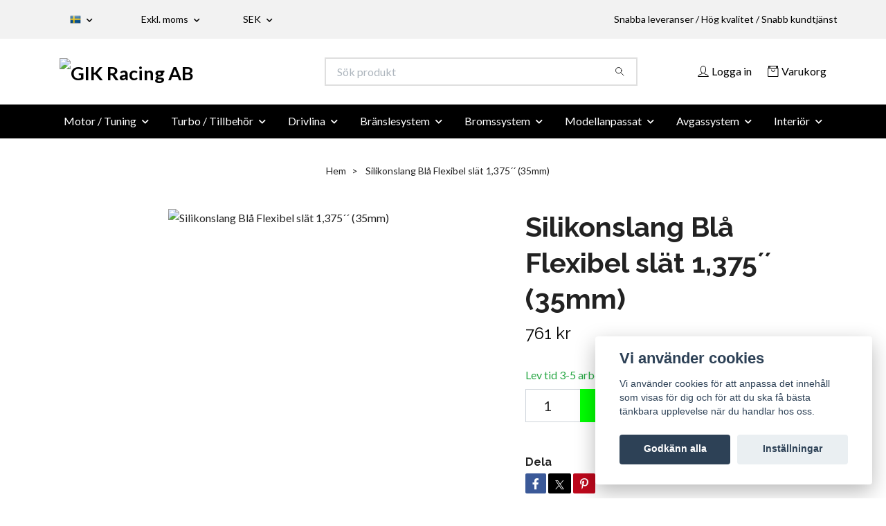

--- FILE ---
content_type: text/html; charset=utf-8
request_url: https://gikracing.se/okategoriserat/silikonslang-bla-flexibel-slat-1375-35mm
body_size: 31499
content:
<!DOCTYPE html>
<html class="no-javascript" lang="sv">
<head><script>var fbPixelEventId = Math.floor(Math.random() * 9000000000) + 1000000000;</script>
<link rel="alternate" href="https://gikracing.se/okategoriserat/silikonslang-bla-flexibel-slat-1375-35mm" hreflang="sv" />
<link rel="alternate" href="https://gikracing.se/en/okategoriserat/silikonslang-bla-flexibel-slat-1375-35mm" hreflang="en" />
<meta property="ix:host" content="cdn.quickbutik.com/images"><meta http-equiv="Content-Type" content="text/html; charset=utf-8">
<title>Silikonslang Blå Flexibel slät 1,375´´ (35mm) - GIK Racing AB</title>
<meta name="author" content="Quickbutik">
<meta name="description" content="Flexibel slät silikonslang, när du behöver en slang som kan böjas!Jämfört med vanlig silikonslang så är denna flexibla slang tillverkad med en invävd stålspiral">
<meta property="og:description" content="Flexibel slät silikonslang, när du behöver en slang som kan böjas!Jämfört med vanlig silikonslang så är denna flexibla slang tillverkad med en invävd stålspiral">
<meta property="og:title" content="Silikonslang Blå Flexibel slät 1,375´´ (35mm) - GIK Racing AB">
<meta property="og:url" content="https://gikracing.se/okategoriserat/silikonslang-bla-flexibel-slat-1375-35mm">
<meta property="og:site_name" content="GIK Racing AB">
<meta property="og:type" content="website">
<meta property="og:image" content="https://cdn.quickbutik.com/images/47945h/products/6364e13765d73.jpeg?format=webp">
<meta property="twitter:card" content="summary">
<meta property="twitter:title" content="GIK Racing AB">
<meta property="twitter:description" content="Flexibel slät silikonslang, när du behöver en slang som kan böjas!Jämfört med vanlig silikonslang så är denna flexibla slang tillverkad med en invävd stålspiral">
<meta property="twitter:image" content="https://cdn.quickbutik.com/images/47945h/products/6364e13765d73.jpeg?format=webp">
<meta name="viewport" content="width=device-width, initial-scale=1, maximum-scale=1">
<link rel="preconnect" href="https://fonts.gstatic.com" crossorigin>
<script>document.documentElement.classList.remove('no-javascript');</script><!-- Vendor Assets --><link rel="stylesheet" href="https://use.fontawesome.com/releases/v5.15.4/css/all.css">
<link href="https://storage.quickbutik.com/templates/nova/css/assets.min.css?79065" rel="stylesheet">
<!-- Theme Stylesheet --><link href="https://storage.quickbutik.com/templates/nova/css/theme-main.css?79065" rel="stylesheet">
<link href="https://storage.quickbutik.com/stores/47945h/templates/nova/css/theme-sub.css?79065" rel="stylesheet">
<link href="https://storage.quickbutik.com/stores/47945h/templates/nova/css/custom.css?79065" rel="stylesheet">
<!-- Google Fonts --><link href="//fonts.googleapis.com/css?family=Lato:400,700%7CRaleway:400,700" rel="stylesheet" type="text/css"  media="all" /><!-- Favicon--><link rel="icon" type="image/png" href="https://cdn.quickbutik.com/images/47945h/templates/nova/assets/favicon.png?s=79065&auto=format">
<link rel="canonical" href="https://gikracing.se/okategoriserat/silikonslang-bla-flexibel-slat-1375-35mm">
<!-- Tweaks for older IEs--><!--[if lt IE 9]>
      <script src="https://oss.maxcdn.com/html5shiv/3.7.3/html5shiv.min.js"></script>
      <script src="https://oss.maxcdn.com/respond/1.4.2/respond.min.js"></script
    ><![endif]--><script src="https://cdnjs.cloudflare.com/ajax/libs/imgix.js/4.0.0/imgix.min.js" integrity="sha512-SlmYBg9gVVpgcGsP+pIUgFnogdw1rs1L8x+OO3aFXeZdYgTYlFlyBV9hTebE6OgqCTDEjfdUEhcuWBsZ8LWOZA==" crossorigin="anonymous" referrerpolicy="no-referrer"></script><meta property="ix:useHttps" content="true">
	<meta name="facebook-domain-verification" content="b5pit83pxtxori0yneb52du5aem4jc" />
<!-- Meta Pixel Code -->
<script>
!function(f,b,e,v,n,t,s)
{if(f.fbq)return;n=f.fbq=function(){n.callMethod?
n.callMethod.apply(n,arguments):n.queue.push(arguments)};
if(!f._fbq)f._fbq=n;n.push=n;n.loaded=!0;n.version='2.0';
n.queue=[];t=b.createElement(e);t.async=!0;
t.src=v;s=b.getElementsByTagName(e)[0];
s.parentNode.insertBefore(t,s)}(window, document,'script',
'https://connect.facebook.net/en_US/fbevents.js');
fbq('init', '1085481298511509');
fbq('track', 'PageView');
</script>
<noscript><img height="1" width="1" style="display:none"
src="https://www.facebook.com/tr?id=1085481298511509&ev=PageView&noscript=1"
/></noscript>
<!-- End Meta Pixel Code -->
<style>.hide { display: none; }</style>
<script type="text/javascript" defer>document.addEventListener('DOMContentLoaded', () => {
    document.body.setAttribute('data-qb-page', 'product');
});</script><script src="/assets/shopassets/cookieconsent/cookieconsent.js?v=230"></script>
<style>
    html.force--consent,
    html.force--consent body{
        height: auto!important;
        width: 100vw!important;
    }
</style>

    <script type="text/javascript">
    var qb_cookieconsent = initCookieConsent();
    var qb_cookieconsent_blocks = [{"title":"Vi anv\u00e4nder cookies","description":"Vi anv\u00e4nder cookies f\u00f6r att anpassa det inneh\u00e5ll som visas f\u00f6r dig och f\u00f6r att du ska f\u00e5 b\u00e4sta t\u00e4nkbara upplevelse n\u00e4r du handlar hos oss."},{"title":"N\u00f6dv\u00e4ndiga cookies *","description":"Dessa cookies \u00e4r n\u00f6dv\u00e4ndiga f\u00f6r att butiken ska fungera korrekt och g\u00e5r inte att st\u00e4nga av utan att beh\u00f6va l\u00e4mna denna webbplats. De anv\u00e4nds f\u00f6r att funktionalitet som t.ex. varukorg, skapa ett konto och annat ska fungera korrekt.","toggle":{"value":"basic","enabled":true,"readonly":true}},{"title":"Statistik och prestanda","description":"Dessa cookies g\u00f6r att vi kan r\u00e4kna bes\u00f6k och trafik och d\u00e4rmed ta reda p\u00e5 saker som vilka sidor som \u00e4r mest popul\u00e4ra och hur bes\u00f6karna r\u00f6r sig p\u00e5 v\u00e5r webbplats. All information som samlas in genom dessa cookies \u00e4r sammanst\u00e4lld, vilket inneb\u00e4r att den \u00e4r anonym. Om du inte till\u00e5ter dessa cookies kan vi inte ge dig en lika skr\u00e4ddarsydd upplevelse.","toggle":{"value":"analytics","enabled":false,"readonly":false},"cookie_table":[{"col1":"_ga","col2":"google.com","col3":"2 years","col4":"Google Analytics"},{"col1":"_gat","col2":"google.com","col3":"1 minute","col4":"Google Analytics"},{"col1":"_gid","col2":"google.com","col3":"1 day","col4":"Google Analytics"}]},{"title":"Marknadsf\u00f6ring","description":"Dessa cookies st\u00e4lls in via v\u00e5r webbplats av v\u00e5ra annonseringspartner f\u00f6r att skapa en profil f\u00f6r dina intressen och visa relevanta annonser p\u00e5 andra webbplatser. De lagrar inte direkt personlig information men kan identifiera din webbl\u00e4sare och internetenhet. Om du inte till\u00e5ter dessa cookies kommer du att uppleva mindre riktad reklam.","toggle":{"value":"marketing","enabled":false,"readonly":false}}];
</script>
    <!-- Google Tag Manager -->
    <script>
    window.dataLayer = window.dataLayer || [];

    // Set default consent state
    dataLayer.push({
        'event': 'default_consent',
        'consent': {
            'analytics_storage': 'denied',
            'ad_storage': 'denied',
            'ad_user_data': 'denied',
            'ad_personalization': 'denied',
            'wait_for_update': 500
        }
    });

    // Check for existing consent on page load
    if (typeof qb_cookieconsent !== 'undefined') {
        const getConsentLevel = (category) => qb_cookieconsent.allowedCategory(category) ? 'granted' : 'denied';

        dataLayer.push({
            'event': 'update_consent',
            'consent': {
                'analytics_storage': getConsentLevel('analytics'),
                'ad_storage': getConsentLevel('marketing'),
                'ad_user_data': getConsentLevel('marketing'),
                'ad_personalization': getConsentLevel('marketing')
            }
        });
    }

    // Initialize GTM
    (function(w,d,s,l,i){w[l]=w[l]||[];w[l].push({'gtm.start':
    new Date().getTime(),event:'gtm.js'});var f=d.getElementsByTagName(s)[0],
    j=d.createElement(s),dl=l!='dataLayer'?'&l='+l:'';j.async=true;j.src=
    'https://www.googletagmanager.com/gtm.js?id='+i+dl;f.parentNode.insertBefore(j,f);
    })(window,document,'script','dataLayer','GTM-5X75L7C9');

    // Handle consent updates for GTM
    document.addEventListener('QB_CookieConsentAccepted', function(event) {
        const cookie = qbGetEvent(event).cookie;
        const getConsentLevel = (level) => (cookie && cookie.level && cookie.level.includes(level)) ? 'granted' : 'denied';

        dataLayer.push({
            'event': 'update_consent',
            'consent': {
                'analytics_storage': getConsentLevel('analytics'),
                'ad_storage': getConsentLevel('marketing'),
                'ad_user_data': getConsentLevel('marketing'),
                'ad_personalization': getConsentLevel('marketing')
            }
        });
    });
    </script>
    <!-- End Google Tag Manager -->

    <!-- Google Tag Manager (noscript) -->
    <noscript><iframe src="https://www.googletagmanager.com/ns.html?id=GTM-5X75L7C9"
    height="0" width="0" style="display:none;visibility:hidden"></iframe></noscript>
    <!-- End Google Tag Manager (noscript) -->
    <!-- Google Analytics 4 -->
    <script async src="https://www.googletagmanager.com/gtag/js?id=G-BHEDL9WRRB"></script>
    <script>
        window.dataLayer = window.dataLayer || [];
        function gtag(){dataLayer.push(arguments);}

        gtag('consent', 'default', {
            'analytics_storage': 'denied',
            'ad_storage': 'denied',
            'ad_user_data': 'denied',
            'ad_personalization': 'denied',
            'wait_for_update': 500,
        });

        const getConsentForCategory = (category) => (typeof qb_cookieconsent == 'undefined' || qb_cookieconsent.allowedCategory(category)) ? 'granted' : 'denied';

        if (typeof qb_cookieconsent == 'undefined' || qb_cookieconsent.allowedCategory('analytics') || qb_cookieconsent.allowedCategory('marketing')) {
            const analyticsConsent = getConsentForCategory('analytics');
            const marketingConsent = getConsentForCategory('marketing');

            gtag('consent', 'update', {
                'analytics_storage': analyticsConsent,
                'ad_storage': marketingConsent,
                'ad_user_data': marketingConsent,
                'ad_personalization': marketingConsent,
            });
        }

        // Handle consent updates for GA4
        document.addEventListener('QB_CookieConsentAccepted', function(event) {
            const cookie = qbGetEvent(event).cookie;
            const getConsentLevel = (level) => (cookie && cookie.level && cookie.level.includes(level)) ? 'granted' : 'denied';

            gtag('consent', 'update', {
                'analytics_storage': getConsentLevel('analytics'),
                'ad_storage': getConsentLevel('marketing'),
                'ad_user_data': getConsentLevel('marketing'),
                'ad_personalization': getConsentLevel('marketing'),
            });
        });

        gtag('js', new Date());
        gtag('config', 'G-BHEDL9WRRB', { 'allow_enhanced_conversions' : true } );
gtag('event', 'view_item', JSON.parse('{"currency":"SEK","value":"761","items":[{"item_name":"Silikonslang Blå Flexibel slät 1,375´´ (35mm)","item_id":"1354","price":"761","item_category":"","item_variant":"","quantity":"1","description":"<p><strong>Flexibel sl&auml;t silikonslang, n&auml;r du beh&ouml;ver en slang som kan b&ouml;jas!<\/strong><\/p><p>J&auml;mf&ouml;rt med vanlig silikonslang s&aring; &auml;r denna flexibla slang tillverkad med en inv&auml;vd st&aring;lspiral i armeringen. Detta ger slangen flexibilitet och h&ouml;gt spr&auml;ngtryck. Denna slang &auml;r p&aring; grund av dess sl&auml;ta utsida inte lika flexibel som v&aring;r andra flexibla silikonslang som har en sp&aring;r i slagens utsida. L&auml;s minsta b&ouml;jningsradie och j&auml;mf&ouml;r p&aring; respektive produkt.<\/p>P&aring; grund av dess flexibilitet passar den massor av olika applikationer, t.ex. kylarslang, v&auml;rmepaketslangar etc. Slangen kan b&ouml;jas f&ouml;r att passa m&aring;nga olika &auml;ndam&aring;l. Slangen str&auml;var efter att bli rak, det &auml;r anslutningarna slangen monteras mellan som best&auml;mmer slangens form.<br \/><br \/>Flexibel slang med innerdiameter &ouml;ver 38mm &auml;r inte lika flexibla som de mindre, dessa &auml;r l&auml;mpade f&ouml;r mjuka b&ouml;jar.<br \/><p>F&ouml;r mer information avseende innerdiameter \/ l&auml;ngder \/ v&auml;ggtjocklek etc, klicka p&aring; respektive produkt nedan.<\/p><br \/>Denna slangs minsta b&ouml;jningsradie hittar du i listan nedan. Samt f&ouml;rklaring till vad som menas med minsta b&ouml;jningsradie kan du se p&aring; extra bilden till v&auml;nster under huvudbilden.<\/p>","image_url":"https%3A%2F%2Fcdn.quickbutik.com%2Fimages%2F47945h%2Fproducts%2F6364e13765d73.jpeg"}]}'));

        const gaClientIdPromise = new Promise(resolve => {
            gtag('get', 'G-BHEDL9WRRB', 'client_id', resolve);
        });
        const gaSessionIdPromise = new Promise(resolve => {
            gtag('get', 'G-BHEDL9WRRB', 'session_id', resolve);
        });

        Promise.all([gaClientIdPromise, gaSessionIdPromise]).then(([gaClientId, gaSessionId]) => {
            var checkoutButton = document.querySelector("a[href='/cart/index']");
            if (checkoutButton) {
                checkoutButton.onclick = function() {
                    var query = new URLSearchParams({
                        ...(typeof qb_cookieconsent == 'undefined' || qb_cookieconsent.allowedCategory('analytics') ? {
                            gaClientId,
                            gaSessionId,
                        } : {}),
                        consentCategories: [
                            ...(typeof qb_cookieconsent == 'undefined' || qb_cookieconsent.allowedCategory('analytics')) ? ['analytics'] : [],
                            ...(typeof qb_cookieconsent == 'undefined' || qb_cookieconsent.allowedCategory('marketing')) ? ['marketing'] : [],
                        ],
                    });
                    this.setAttribute("href", "/cart/index?" + query.toString());
                };
            }
        });
    </script>
    <!-- End Google Analytics 4 --></head>
<body>
 
    <header class="header">
<!-- Section: Top Bar-->
<div data-qb-area="top" data-qb-element="" class="top-bar py-1  text-sm">
  <div class="container">
    <div class="row align-items-center top-bar-height">
      <div class="col-12 col-lg-auto">

        <ul class="row mb-0 justify-content-center justify-content-lg-start list-unstyled">

          <!-- Component: Language Dropdown-->
          <li class="list-inline-item col-auto">
            <div class="dropdown px-3">
              <a id="langsDropdown" href="#" data-toggle="dropdown" data-display="static" aria-haspopup="true"
                aria-expanded="false" class="dropdown-toggle topbar-link">
                <img class="svg-icon navbar-icon w-auto" src="/assets/shopassets/flags/24/sv.png" alt="Svenska" />
              </a>

              <div aria-labelledby="langsDropdown" class="dropdown-menu dropdown-menu-left">
                <a href="https://gikracing.se/okategoriserat/silikonslang-bla-flexibel-slat-1375-35mm" class="dropdown-item">
                  <img class="svg-icon navbar-icon w-auto" src="/assets/shopassets/flags/24/sv.png"
                    alt="sv Flag" />
                  Svenska
                </a>
                <a href="https://gikracing.se/en/okategoriserat/silikonslang-bla-flexibel-slat-1375-35mm" class="dropdown-item">
                  <img class="svg-icon navbar-icon w-auto" src="/assets/shopassets/flags/24/en.png"
                    alt="en Flag" />
                  English
                </a>
              </div>

            </div>
          </li>

          <!-- Component: Tax Dropdown-->
          <li class="col-auto">
            <div class="dropdown px-3">
              <a id="taxDropdown" href="#" data-toggle="dropdown" data-display="static" aria-haspopup="true"
                aria-expanded="false" class="dropdown-toggle topbar-link">
                Exkl. moms
              </a>

              <div aria-labelledby="taxDropdown" class="dropdown-menu dropdown-menu-left">
                <a class="taxlink dropdown-item" title="Priser är inkl. moms. Klicka för att växla om till exkl. moms."
                  href="?tax-reverse">
                  Inkl. moms
                </a>
              </div>

            </div>
          </li>


          <!-- Currency Dropdown-->
          <li class="list-inline-item col-auto">
            <div class="dropdown px-3 ml-0">
              <a id="currencyDropdown" href="#" data-toggle="dropdown" data-display="static" aria-haspopup="true"
                aria-expanded="false" class="dropdown-toggle topbar-link">
                SEK
              </a>
              <div class="dropdown-menu dropdown-menu-left">
                <a href="https://gikracing.se/okategoriserat/silikonslang-bla-flexibel-slat-1375-35mm?currency=EUR" class="dropdown-item">EUR</a>
                <a href="https://gikracing.se/okategoriserat/silikonslang-bla-flexibel-slat-1375-35mm?currency=SEK" class="dropdown-item">SEK</a>
              </div>
            </div>
          </li>

        </ul>

      </div>
      
      
      <!-- Component: Top information -->
      <div class="mt-2 mt-lg-0 col-12 col-lg d-none d-sm-flex text-center text-lg-right px-0">
        <span data-qb-element="top_right_text" class="w-100">Snabba leveranser / Hög kvalitet / Snabb kundtjänst</span>
      </div>

    </div>
  </div>
</div>
<!-- /Section: Top Bar -->

<!-- Section: Header variant -->
<!-- Section: Main Header -->
<nav
  data-qb-area="header" data-qb-element=""
  class="navbar-expand-lg navbar-position navbar-light bg-white " >
    <div class="container">
      <div class="row">
        <div class="navbar col-12 py-2">
          <div class="list-inline-item order-0 d-lg-none col-auto p-0">
            <a href="#" data-toggle="modal" data-target="#sidebarLeft" class="color-text-base header-textcolor">
              <svg class="svg-icon navbar-icon color-text-base header-textcolor">
                <use xlink:href="#menu-hamburger-1"></use>
              </svg>
            </a>
          </div>
            <a data-qb-element="use_logo" href="https://gikracing.se" title="GIK Racing AB"
              class="navbar-brand order-1 order-lg-1 text-center text-md-left col-6 py-3 px-0">
              
              <img alt="GIK Racing AB" class="img-fluid img-logo" srcset="https://cdn.quickbutik.com/images/47945h/templates/nova/assets/logo.png?s=79065&auto=format&dpr=1 1x, https://cdn.quickbutik.com/images/47945h/templates/nova/assets/logo.png?s=79065&auto=format&dpr=2 2x, https://cdn.quickbutik.com/images/47945h/templates/nova/assets/logo.png?s=79065&auto=format&dpr=3 3x" src="https://cdn.quickbutik.com/images/47945h/templates/nova/assets/logo.png?s=79065&auto=format">
            </a>
          <form data-qb-element="header_searchtext" action="/shop/search" method="get"
            class="d-lg-flex order-lg-2 d-none my-lg-0 flex-grow-1 top-searchbar text-center col-auto px-4">
            <div data-qb-element="header_searchtext" class="search-wrapper input-group">
              <input type="text" name="s" placeholder="Sök produkt" aria-label="Search"
                aria-describedby="button-search-desktop" class="form-control pl-3 border-0" />
              <div class="input-group-append ml-0">
                <button id="button-search-desktop" type="submit" class="btn py-0 border-0 bg-white">
                  <svg class="svg-icon navbar-icon color-text-base">
                    <use xlink:href="#search-1"></use>
                  </svg>
                </button>
              </div>
            </div>
          </form>
          <ul class="list-inline order-2 order-lg-3 mb-0 text-right col-auto p-0">
            <li data-qb-element="header_showlogin" class="list-inline-item mr-3 d-lg-inline-block d-none">
              <a href="/customer/login" class="p-0 d-flex align-items-center">
                <svg class="svg-icon navbar-icon color-text-base header-textcolor">
                  <use xlink:href="#avatar-1"></use>
                </svg>
                <span
                  class="color-text-base header-textcolor">Logga in</span>
              </a>
            </li>
  
            <li data-qb-element="icon_cart1" class="list-inline-item">
              <a href="#" data-toggle="modal" data-target="#sidebarCart"
                class="position-relative d-flex align-items-center qs-cart-view">
                <svg class="svg-icon navbar-icon color-text-base header-textcolor">
                  <use xlink:href="#retail-bag-1"></use>
                </svg>
                <div class="navbar-icon-badge icon-count primary-bg basket-count-items icon-count-hidden">0</div>
                <span class="d-none d-sm-inline color-text-base header-textcolor">Varukorg
                  </span>
              </a>
            </li>
          </ul>
        </div>
      </div>
    </div>
  
    <div class="navbar-bg mainmenu_font_size">
      <ul class="container navbar-nav d-none d-lg-flex mt-lg-0 py-2 justify-content-center flex-wrap px-0">
        <li class="nav-item has-dropdown position-relative   on-hover ">
          <a href="/18-motor-tuning" aria-haspopup="true" aria-expanded="false" class="nav-link dropdown-toggle">Motor / Tuning</a>
          <ul class="dropdown-menu dropdown-menu-first" aria-labelledby="firstmenu">
  
            <li class="dropdown-submenu on-hover position-relative d-flex justify-content-center align-items-center 
            dropdown-list__item ">

              <div class="d-flex align-items-center w-100 dropdown-list__content">
                <a href="/18-motor-tuning/motordelar" aria-expanded="false" class="dropdown-item ">Motordelar</a>
                <i id="categoryDropdown287" role="button" data-toggle="dropdown" aria-haspopup="true" aria-expanded="false" data-display="static" class="dropdown-toggle dropdown-btn pr-3 pl-2 cursor-pointer"></i>
              </div>
  
              <ul aria-labelledby="categoryDropdown287"
                class="dropdown-menu dropdown-menu-alignright
                dropdown-list__sub-menu">

                
                  <li><a href="/18-motor-tuning/motordelar/vevstakar" class=" dropdown-item">Vevstakar</a></li>
                

                
                  <li><a href="/18-motor-tuning/motordelar/smidda-kolvar" class=" dropdown-item">Smidda Kolvar</a></li>
                

                
                  <li><a href="/18-motor-tuning/motordelar/arp-bultar" class=" dropdown-item">ARP Bultar</a></li>
                
              </ul>
            </li>
  
  
  
  
            <li><a class="dropdown-item " href="/18-motor-tuning/grenror">Grenrör</a></li>
  
  
            <li class="dropdown-submenu on-hover position-relative d-flex justify-content-center align-items-center 
            dropdown-list__item ">

              <div class="d-flex align-items-center w-100 dropdown-list__content">
                <a href="/18-motor-tuning/haltech-ecu" aria-expanded="false" class="dropdown-item ">Haltech ECU</a>
                <i id="categoryDropdown320" role="button" data-toggle="dropdown" aria-haspopup="true" aria-expanded="false" data-display="static" class="dropdown-toggle dropdown-btn pr-3 pl-2 cursor-pointer"></i>
              </div>
  
              <ul aria-labelledby="categoryDropdown320"
                class="dropdown-menu dropdown-menu-alignright
                dropdown-list__sub-menu">

                
                  <li><a href="/18-motor-tuning/haltech-ecu/rebel-ls" class=" dropdown-item">Rebel LS</a></li>
                

                    <li class="dropdown-submenu on-hover position-relative d-flex justify-content-center align-items-center
                    dropdown-list__item ">
                        <div class="d-flex align-items-center w-100 dropdown-list__content">
                          <a href="/18-motor-tuning/haltech-ecu/ecu-universal-wiring-kits" aria-expanded="false" class="dropdown-item ">ECU + Universal Wiring Kits</a>
                          <i id="categoryDropdown322" role="button" data-toggle="dropdown" aria-haspopup="true" aria-expanded="false" data-display="static" class="dropdown-toggle dropdown-btn pr-3 pl-2 cursor-pointer"></i>
                        </div>
      
                        <ul aria-labelledby="categoryDropdown322"
                          class="dropdown-menu dropdown-menu-alignright
                          dropdown-list__sub-menu">
                              <li><a href="/18-motor-tuning/haltech-ecu/ecu-universal-wiring-kits/nexus-r3" class=" dropdown-item">Nexus R3</a></li>
                              <li><a href="/18-motor-tuning/haltech-ecu/ecu-universal-wiring-kits/nexus-r5" class=" dropdown-item">Nexus R5</a></li>
                              <li><a href="/18-motor-tuning/haltech-ecu/ecu-universal-wiring-kits/elite-550" class=" dropdown-item">Elite 550</a></li>
                              <li><a href="/18-motor-tuning/haltech-ecu/ecu-universal-wiring-kits/elite-750" class=" dropdown-item">Elite 750</a></li>
                              <li><a href="/18-motor-tuning/haltech-ecu/ecu-universal-wiring-kits/elite-1500" class=" dropdown-item">Elite 1500</a></li>
                              <li><a href="/18-motor-tuning/haltech-ecu/ecu-universal-wiring-kits/elite-2500" class=" dropdown-item">Elite 2500</a></li>
                              <li><a href="/18-motor-tuning/haltech-ecu/ecu-universal-wiring-kits/elite-2500-t" class=" dropdown-item">Elite 2500 T</a></li>
                        </ul>
                    </li>
                
                
              </ul>
            </li>
  
  
  
  
            <li><a class="dropdown-item " href="/18-motor-tuning/matare">Mätare</a></li>
  
  
  
            <li><a class="dropdown-item " href="/nuke-performance/adjustable-cam-pulleys">Adjustable Cam Pulleys</a></li>
  
  
  
            <li><a class="dropdown-item " href="/do88/aluminiumror">Aluminiumrör</a></li>
  
  
            <li class="dropdown-submenu on-hover position-relative d-flex justify-content-center align-items-center 
            dropdown-list__item ">

              <div class="d-flex align-items-center w-100 dropdown-list__content">
                <a href="/do88/motor-tuning/avgasdelar" aria-expanded="false" class="dropdown-item ">Avgasdelar</a>
                <i id="categoryDropdown250" role="button" data-toggle="dropdown" aria-haspopup="true" aria-expanded="false" data-display="static" class="dropdown-toggle dropdown-btn pr-3 pl-2 cursor-pointer"></i>
              </div>
  
              <ul aria-labelledby="categoryDropdown250"
                class="dropdown-menu dropdown-menu-alignright
                dropdown-list__sub-menu">

                
                  <li><a href="/do88/motor-tuning/avgasdelar/175-45mm-avgasdelar" class=" dropdown-item">1,75&#039;&#039; (45mm) avgasdelar</a></li>
                

                
                  <li><a href="/do88/motor-tuning/avgasdelar/2-51mm-avgasdelar" class=" dropdown-item">2&#039;&#039; (51mm) avgasdelar</a></li>
                

                
                  <li><a href="/do88/motor-tuning/avgasdelar/25-63mm-avgasdelar" class=" dropdown-item">2,5&#039;&#039; (63mm) avgasdelar</a></li>
                

                
                  <li><a href="/do88/motor-tuning/avgasdelar/3-76mm-avgasdelar" class=" dropdown-item">3&#039;&#039; (76mm) avgasdelar</a></li>
                

                
                  <li><a href="/do88/motor-tuning/avgasdelar/35-89mm-avgasdelar" class=" dropdown-item">3,5&#039;&#039; (89mm) avgasdelar</a></li>
                

                
                  <li><a href="/do88/motor-tuning/avgasdelar/avgasklammer" class=" dropdown-item">Avgasklammer</a></li>
                

                
                  <li><a href="/do88/motor-tuning/avgasdelar/avgasupphangning" class=" dropdown-item">Avgasupphängning</a></li>
                
              </ul>
            </li>
  
  
  
            <li class="dropdown-submenu on-hover position-relative d-flex justify-content-center align-items-center 
            dropdown-list__item ">

              <div class="d-flex align-items-center w-100 dropdown-list__content">
                <a href="/do88/motor-tuning/dumpventiler-laddtrycksstyrning" aria-expanded="false" class="dropdown-item ">Dumpventiler / Laddtrycksstyrning</a>
                <i id="categoryDropdown252" role="button" data-toggle="dropdown" aria-haspopup="true" aria-expanded="false" data-display="static" class="dropdown-toggle dropdown-btn pr-3 pl-2 cursor-pointer"></i>
              </div>
  
              <ul aria-labelledby="categoryDropdown252"
                class="dropdown-menu dropdown-menu-alignright
                dropdown-list__sub-menu">

                
                  <li><a href="/do88/motor-tuning/dumpventiler-laddtrycksstyrning/gfb" class=" dropdown-item">GFB</a></li>
                

                
                  <li><a href="/do88/motor-tuning/dumpventiler-laddtrycksstyrning/21-nuke-performance" class=" dropdown-item">Nuke Performance</a></li>
                
              </ul>
            </li>
  
  
  
  
            <li><a class="dropdown-item " href="/do88/motor-tuning/intercooler-universal">Intercooler</a></li>
  
  
  
            <li><a class="dropdown-item " href="/do88/motor-tuning/luftfilter">Luftfilter</a></li>
  
  
  
            <li><a class="dropdown-item " href="/do88/motor-tuning/oljekylare">Oljekylare</a></li>
  
  
  
            <li><a class="dropdown-item " href="/nuke-performance/dry-sump-oil-pans">Dry Sump Oil Pans</a></li>
  
  
            <li class="dropdown-submenu on-hover position-relative d-flex justify-content-center align-items-center 
            dropdown-list__item ">

              <div class="d-flex align-items-center w-100 dropdown-list__content">
                <a href="/do88/silikonslang-slang" aria-expanded="false" class="dropdown-item ">Silikonslang / Slang</a>
                <i id="categoryDropdown209" role="button" data-toggle="dropdown" aria-haspopup="true" aria-expanded="false" data-display="static" class="dropdown-toggle dropdown-btn pr-3 pl-2 cursor-pointer"></i>
              </div>
  
              <ul aria-labelledby="categoryDropdown209"
                class="dropdown-menu dropdown-menu-alignright
                dropdown-list__sub-menu">

                
                  <li><a href="/do88/silikonslang-slang/luftslang" class=" dropdown-item">Luftslang</a></li>
                

                    <li class="dropdown-submenu on-hover position-relative d-flex justify-content-center align-items-center
                    dropdown-list__item ">
                        <div class="d-flex align-items-center w-100 dropdown-list__content">
                          <a href="/do88/silikonslang-slang/silikonslang-bla" aria-expanded="false" class="dropdown-item ">Silikonslang blå</a>
                          <i id="categoryDropdown213" role="button" data-toggle="dropdown" aria-haspopup="true" aria-expanded="false" data-display="static" class="dropdown-toggle dropdown-btn pr-3 pl-2 cursor-pointer"></i>
                        </div>
      
                        <ul aria-labelledby="categoryDropdown213"
                          class="dropdown-menu dropdown-menu-alignright
                          dropdown-list__sub-menu">
                              <li><a href="/do88/silikonslang-slang/silikonslang-bla/hump-bla" class=" dropdown-item">Hump blå</a></li>
                              <li><a href="/do88/silikonslang-slang/silikonslang-bla/t-koppling-bla" class=" dropdown-item">T-koppling blå</a></li>
                              <li><a href="/do88/silikonslang-slang/silikonslang-bla/t-koppling-likbent-bla" class=" dropdown-item">T-koppling Likbent blå</a></li>
                              <li><a href="/do88/silikonslang-slang/silikonslang-bla/flexibel-bla" class=" dropdown-item">Flexibel blå</a></li>
                              <li><a href="/do88/silikonslang-slang/silikonslang-bla/flexibel-slat-bla" class=" dropdown-item">Flexibel Slät blå</a></li>
                              <li><a href="/do88/silikonslang-slang/silikonslang-bla/silikonslang-armerad-1-20cm-bla" class=" dropdown-item">Silikonslang Armerad 1-20cm blå</a></li>
                              <li><a href="/do88/silikonslang-slang/silikonslang-bla/vakuumslang-bla" class=" dropdown-item">Vakuumslang blå</a></li>
                              <li><a href="/do88/silikonslang-slang/silikonslang-bla/bojar-bla" class=" dropdown-item">Böjar Blå</a></li>
                              <li><a href="/do88/silikonslang-slang/silikonslang-bla/bojd-reducering-bla" class=" dropdown-item">Böjd Reducering blå</a></li>
                              <li><a href="/do88/silikonslang-slang/silikonslang-bla/rak-10cm-bla" class=" dropdown-item">Rak 10cm blå</a></li>
                              <li><a href="/do88/silikonslang-slang/silikonslang-bla/rak-20-100cm-bla" class=" dropdown-item">Rak 20-100cm blå</a></li>
                        </ul>
                    </li>
                
                

                    <li class="dropdown-submenu on-hover position-relative d-flex justify-content-center align-items-center
                    dropdown-list__item ">
                        <div class="d-flex align-items-center w-100 dropdown-list__content">
                          <a href="/do88/silikonslang-slang/silikonslang-svart" aria-expanded="false" class="dropdown-item ">Silikonslang Svart</a>
                          <i id="categoryDropdown214" role="button" data-toggle="dropdown" aria-haspopup="true" aria-expanded="false" data-display="static" class="dropdown-toggle dropdown-btn pr-3 pl-2 cursor-pointer"></i>
                        </div>
      
                        <ul aria-labelledby="categoryDropdown214"
                          class="dropdown-menu dropdown-menu-alignright
                          dropdown-list__sub-menu">
                              <li><a href="/do88/silikonslang-slang/silikonslang-svart/flexkoppling-svart" class=" dropdown-item">Flexkoppling svart</a></li>
                              <li><a href="/do88/silikonslang-slang/silikonslang-svart/cobra-head-svart" class=" dropdown-item">Cobra Head svart</a></li>
                              <li><a href="/do88/silikonslang-slang/silikonslang-svart/t-koppling-svart" class=" dropdown-item">T-koppling svart</a></li>
                              <li><a href="/do88/silikonslang-slang/silikonslang-svart/t-koppling-likbent-svart" class=" dropdown-item">T-koppling Likbent svart</a></li>
                              <li><a href="/do88/silikonslang-slang/silikonslang-svart/flexibel-slat-svart" class=" dropdown-item">Flexibel Slät svart</a></li>
                              <li><a href="/do88/silikonslang-slang/silikonslang-svart/flexibel-svart" class=" dropdown-item">Flexibel svart</a></li>
                              <li><a href="/do88/silikonslang-slang/silikonslang-svart/silikonslang-armerad-1-20cm-svart" class=" dropdown-item">Silikonslang Armerad 1-20cm svart</a></li>
                              <li><a href="/do88/silikonslang-slang/silikonslang-svart/vakuumslang-svart" class=" dropdown-item">Vakuumslang svart</a></li>
                              <li><a href="/do88/silikonslang-slang/silikonslang-svart/bojar-svart" class=" dropdown-item">Böjar svart</a></li>
                              <li><a href="/do88/silikonslang-slang/silikonslang-svart/bojd-reducering-svart" class=" dropdown-item">Böjd Reducering svart</a></li>
                              <li><a href="/do88/silikonslang-slang/silikonslang-svart/rak-10cm-svart" class=" dropdown-item">Rak 10cm svart</a></li>
                              <li><a href="/do88/silikonslang-slang/silikonslang-svart/rak-20-100cm-svart" class=" dropdown-item">Rak 20-100cm svart</a></li>
                        </ul>
                    </li>
                
                

                    <li class="dropdown-submenu on-hover position-relative d-flex justify-content-center align-items-center
                    dropdown-list__item ">
                        <div class="d-flex align-items-center w-100 dropdown-list__content">
                          <a href="/do88/silikonslang-slang/silikonslang-rod" aria-expanded="false" class="dropdown-item ">Silikonslang Röd</a>
                          <i id="categoryDropdown215" role="button" data-toggle="dropdown" aria-haspopup="true" aria-expanded="false" data-display="static" class="dropdown-toggle dropdown-btn pr-3 pl-2 cursor-pointer"></i>
                        </div>
      
                        <ul aria-labelledby="categoryDropdown215"
                          class="dropdown-menu dropdown-menu-alignright
                          dropdown-list__sub-menu">
                              <li><a href="/do88/silikonslang-slang/silikonslang-rod/rak-10cm-rod" class=" dropdown-item">Rak 10cm röd</a></li>
                              <li><a href="/do88/silikonslang-slang/silikonslang-rod/rak-reducering-rod" class=" dropdown-item">Rak Reducering röd</a></li>
                              <li><a href="/do88/silikonslang-slang/silikonslang-rod/t-koppling-rod" class=" dropdown-item">T-koppling röd</a></li>
                              <li><a href="/do88/silikonslang-slang/silikonslang-rod/flexibel-slat-rod" class=" dropdown-item">Flexibel Slät röd</a></li>
                              <li><a href="/do88/silikonslang-slang/silikonslang-rod/vakuumslang-rod" class=" dropdown-item">Vakuumslang röd</a></li>
                              <li><a href="/do88/silikonslang-slang/silikonslang-rod/bojar-rod" class=" dropdown-item">Böjar röd</a></li>
                              <li><a href="/do88/silikonslang-slang/silikonslang-rod/bojda-reduceringar-rod" class=" dropdown-item">Böjda Reduceringar röd</a></li>
                              <li><a href="/do88/silikonslang-slang/silikonslang-rod/hump-rod" class=" dropdown-item">Hump röd</a></li>
                              <li><a href="/do88/silikonslang-slang/silikonslang-rod/rak-20-100cm-rod" class=" dropdown-item">Rak 20-100cm röd</a></li>
                        </ul>
                    </li>
                
                

                
                  <li><a href="/do88/silikonslang-slang/bransleslang" class=" dropdown-item">Bränsleslang</a></li>
                
              </ul>
            </li>
  
  
  
  
            <li><a class="dropdown-item " href="/do88/motor-tuning/varmeskydd">Värmeskydd</a></li>
  
  
  
            <li><a class="dropdown-item " href="/nuke-performance/oil-catch-cans">Oil Catch Cans</a></li>
  
  
  
            <li><a class="dropdown-item " href="/18-motor-tuning/olja-kemi">Olja &amp; Kemi</a></li>
  
  
          </ul>
        </li>
        <li class="nav-item has-dropdown position-relative   on-hover ">
          <a href="/turbo-tillbehor" aria-haspopup="true" aria-expanded="false" class="nav-link dropdown-toggle">Turbo / Tillbehör</a>
          <ul class="dropdown-menu dropdown-menu-first" aria-labelledby="firstmenu">
  
            <li class="dropdown-submenu on-hover position-relative d-flex justify-content-center align-items-center 
            dropdown-list__item ">

              <div class="d-flex align-items-center w-100 dropdown-list__content">
                <a href="/turbo-tillbehor/garrett-turbo-tillbehor" aria-expanded="false" class="dropdown-item ">Garrett Turbo &amp; tillbehör</a>
                <i id="categoryDropdown55" role="button" data-toggle="dropdown" aria-haspopup="true" aria-expanded="false" data-display="static" class="dropdown-toggle dropdown-btn pr-3 pl-2 cursor-pointer"></i>
              </div>
  
              <ul aria-labelledby="categoryDropdown55"
                class="dropdown-menu dropdown-menu-alignright
                dropdown-list__sub-menu">

                
                  <li><a href="/turbo-tillbehor/garrett-turbo-tillbehor/garrett-g-serien" class=" dropdown-item">Garrett G-serien</a></li>
                

                
                  <li><a href="/turbo-tillbehor/garrett-turbo-tillbehor/garrett-g-serien-turbinhus" class=" dropdown-item">Garrett G-serien Turbinhus</a></li>
                

                
                  <li><a href="/turbo-tillbehor/garrett-turbo-tillbehor/garrett-gtx-gen-ii" class=" dropdown-item">Garrett GTX Gen II</a></li>
                

                
                  <li><a href="/turbo-tillbehor/garrett-turbo-tillbehor/garrett-gtgtx-turbinhus" class=" dropdown-item">Garrett GT/GTX Turbinhus</a></li>
                

                
                  <li><a href="/turbo-tillbehor/garrett-turbo-tillbehor/garrett-gt-r-serien" class=" dropdown-item">Garrett GT R-serien</a></li>
                

                
                  <li><a href="/turbo-tillbehor/garrett-turbo-tillbehor/garrett-gtw" class=" dropdown-item">Garrett GTW</a></li>
                

                
                  <li><a href="/turbo-tillbehor/garrett-turbo-tillbehor/garrett-gtw-turbinhus" class=" dropdown-item">Garrett GTW Turbinhus</a></li>
                

                
                  <li><a href="/turbo-tillbehor/garrett-turbo-tillbehor/garrett-boost-club-line" class=" dropdown-item">Garrett Boost Club Line</a></li>
                

                
                  <li><a href="/turbo-tillbehor/garrett-turbo-tillbehor/garrett-powermax-bolt-on" class=" dropdown-item">Garrett Powermax Bolt-on</a></li>
                

                
                  <li><a href="/turbo-tillbehor/garrett-turbo-tillbehor/garrett-gtgtx-core" class=" dropdown-item">Garrett GT/GTX Core</a></li>
                

                
                  <li><a href="/turbo-tillbehor/garrett-turbo-tillbehor/tillbehor-garrett" class=" dropdown-item">Tillbehör Garrett</a></li>
                
              </ul>
            </li>
  
  
  
  
            <li><a class="dropdown-item " href="/turbo-tillbehor/precision-turbo">Precision Turbo</a></li>
  
  
            <li class="dropdown-submenu on-hover position-relative d-flex justify-content-center align-items-center 
            dropdown-list__item ">

              <div class="d-flex align-items-center w-100 dropdown-list__content">
                <a href="/turbo-tillbehor/38-borgwarner-turbo-tillbehor" aria-expanded="false" class="dropdown-item ">BorgWarner Turbo &amp; tillbehör</a>
                <i id="categoryDropdown48" role="button" data-toggle="dropdown" aria-haspopup="true" aria-expanded="false" data-display="static" class="dropdown-toggle dropdown-btn pr-3 pl-2 cursor-pointer"></i>
              </div>
  
              <ul aria-labelledby="categoryDropdown48"
                class="dropdown-menu dropdown-menu-alignright
                dropdown-list__sub-menu">

                
                  <li><a href="/turbo-tillbehor/38-borgwarner-turbo-tillbehor/airwerks-sx-e-turbo" class=" dropdown-item">AirWerks SX-E Turbo</a></li>
                

                
                  <li><a href="/turbo-tillbehor/38-borgwarner-turbo-tillbehor/tillbehor-borgwarner" class=" dropdown-item">Tillbehör BorgWarner</a></li>
                

                
                  <li><a href="/turbo-tillbehor/38-borgwarner-turbo-tillbehor/airwerks-turbo" class=" dropdown-item">AirWerks Turbo</a></li>
                

                
                  <li><a href="/turbo-tillbehor/38-borgwarner-turbo-tillbehor/airwerks-sxsx-e-turbinhus" class=" dropdown-item">AirWerks SX/SX-E Turbinhus</a></li>
                

                
                  <li><a href="/turbo-tillbehor/38-borgwarner-turbo-tillbehor/efr-turbo" class=" dropdown-item">EFR Turbo</a></li>
                

                
                  <li><a href="/turbo-tillbehor/38-borgwarner-turbo-tillbehor/efr-turbinhus" class=" dropdown-item">EFR Turbinhus</a></li>
                
              </ul>
            </li>
  
  
  
            <li class="dropdown-submenu on-hover position-relative d-flex justify-content-center align-items-center 
            dropdown-list__item ">

              <div class="d-flex align-items-center w-100 dropdown-list__content">
                <a href="/turbo-tillbehor/holset-turbo-tillbehor" aria-expanded="false" class="dropdown-item ">Holset Turbo &amp; tillbehör</a>
                <i id="categoryDropdown268" role="button" data-toggle="dropdown" aria-haspopup="true" aria-expanded="false" data-display="static" class="dropdown-toggle dropdown-btn pr-3 pl-2 cursor-pointer"></i>
              </div>
  
              <ul aria-labelledby="categoryDropdown268"
                class="dropdown-menu dropdown-menu-alignright
                dropdown-list__sub-menu">

                
                  <li><a href="/turbo-tillbehor/holset-turbo-tillbehor/holset-turbo" class=" dropdown-item">Holset Turbo</a></li>
                

                
                  <li><a href="/turbo-tillbehor/holset-turbo-tillbehor/holset-turbinhus" class=" dropdown-item">Holset Turbinhus</a></li>
                

                
                  <li><a href="/turbo-tillbehor/holset-turbo-tillbehor/holset-tillbehor" class=" dropdown-item">Holset tillbehör</a></li>
                
              </ul>
            </li>
  
  
  
  
            <li><a class="dropdown-item " href="/turbo-tillbehor/aeroflow">Aeroflow</a></li>
  
  
  
            <li><a class="dropdown-item " href="/turbo-tillbehor/oljetrycksregulator">Oljetrycksregulator</a></li>
  
  
            <li class="dropdown-submenu on-hover position-relative d-flex justify-content-center align-items-center 
            dropdown-list__item ">

              <div class="d-flex align-items-center w-100 dropdown-list__content">
                <a href="/wastegate" aria-expanded="false" class="dropdown-item ">Wastegate</a>
                <i id="categoryDropdown71" role="button" data-toggle="dropdown" aria-haspopup="true" aria-expanded="false" data-display="static" class="dropdown-toggle dropdown-btn pr-3 pl-2 cursor-pointer"></i>
              </div>
  
              <ul aria-labelledby="categoryDropdown71"
                class="dropdown-menu dropdown-menu-alignright
                dropdown-list__sub-menu">

                
                  <li><a href="/wastegate/garrett-wastegate" class=" dropdown-item">Garrett Wastegate</a></li>
                

                
                  <li><a href="/wastegate/tial-wastegate" class=" dropdown-item">TiAL Wastegate</a></li>
                

                
                  <li><a href="/wastegate/tillbehor-tial-wastegate" class=" dropdown-item">Tillbehör TiAL Wastegate</a></li>
                

                
                  <li><a href="/wastegate/turbosmart-wastegate" class=" dropdown-item">TurboSmart Wastegate</a></li>
                

                
                  <li><a href="/wastegate/tillbehor-turbosmart-wastegate" class=" dropdown-item">Tillbehör TurboSmart Wastegate</a></li>
                
              </ul>
            </li>
  
  
  
            <li class="dropdown-submenu on-hover position-relative d-flex justify-content-center align-items-center 
            dropdown-list__item ">

              <div class="d-flex align-items-center w-100 dropdown-list__content">
                <a href="/turbo-tillbehor/dumpventil" aria-expanded="false" class="dropdown-item ">Dumpventil</a>
                <i id="categoryDropdown70" role="button" data-toggle="dropdown" aria-haspopup="true" aria-expanded="false" data-display="static" class="dropdown-toggle dropdown-btn pr-3 pl-2 cursor-pointer"></i>
              </div>
  
              <ul aria-labelledby="categoryDropdown70"
                class="dropdown-menu dropdown-menu-alignright
                dropdown-list__sub-menu">

                
                  <li><a href="/turbo-tillbehor/dumpventil/tial-dumpventiler" class=" dropdown-item">TiAL Dumpventiler</a></li>
                

                
                  <li><a href="/turbo-tillbehor/dumpventil/ovrigt-dumpventiler" class=" dropdown-item">Övrigt Dumpventiler</a></li>
                
              </ul>
            </li>
  
  
  
  
            <li><a class="dropdown-item " href="/turbo-tillbehor/v-band">V-band</a></li>
  
  
  
            <li><a class="dropdown-item " href="/turbo-tillbehor/oljetryck">Oljetryck</a></li>
  
  
  
            <li><a class="dropdown-item " href="/turbo-tillbehor/flansar">Flänsar</a></li>
  
  
  
            <li><a class="dropdown-item " href="/turbo-tillbehor/packningar">Packningar</a></li>
  
  
          </ul>
        </li>
        <li class="nav-item has-dropdown position-relative   on-hover ">
          <a href="/drivlina" aria-haspopup="true" aria-expanded="false" class="nav-link dropdown-toggle">Drivlina</a>
          <ul class="dropdown-menu dropdown-menu-first" aria-labelledby="firstmenu">
  
            <li class="dropdown-submenu on-hover position-relative d-flex justify-content-center align-items-center 
            dropdown-list__item ">

              <div class="d-flex align-items-center w-100 dropdown-list__content">
                <a href="/drivlina/koppling" aria-expanded="false" class="dropdown-item ">Koppling</a>
                <i id="categoryDropdown265" role="button" data-toggle="dropdown" aria-haspopup="true" aria-expanded="false" data-display="static" class="dropdown-toggle dropdown-btn pr-3 pl-2 cursor-pointer"></i>
              </div>
  
              <ul aria-labelledby="categoryDropdown265"
                class="dropdown-menu dropdown-menu-alignright
                dropdown-list__sub-menu">

                
                  <li><a href="/drivlina/koppling/tryckplattor" class=" dropdown-item">Tryckplattor</a></li>
                

                
                  <li><a href="/drivlina/koppling/kopplingslameller" class=" dropdown-item">Kopplingslameller</a></li>
                

                
                  <li><a href="/drivlina/koppling/kopplingspaket" class=" dropdown-item">Kopplingspaket</a></li>
                

                
                  <li><a href="/drivlina/koppling/svanghjul" class=" dropdown-item">Svänghjul</a></li>
                

                
                  <li><a href="/drivlina/koppling/floaters" class=" dropdown-item">Floaters</a></li>
                

                
                  <li><a href="/drivlina/koppling/urtrampningslager" class=" dropdown-item">Urtrampningslager</a></li>
                

                
                  <li><a href="/drivlina/koppling/centreringsdon" class=" dropdown-item">Centreringsdon</a></li>
                
              </ul>
            </li>
  
  
  
  
            <li><a class="dropdown-item " href="/drivlina/diffbromsar-tillbehor">Diffbromsar / Tillbehör</a></li>
  
  
          </ul>
        </li>
        <li class="nav-item has-dropdown position-relative   on-hover ">
          <a href="/branslesystem" aria-haspopup="true" aria-expanded="false" class="nav-link dropdown-toggle">Bränslesystem</a>
          <ul class="dropdown-menu dropdown-menu-first" aria-labelledby="firstmenu">
  
            <li class="dropdown-submenu on-hover position-relative d-flex justify-content-center align-items-center 
            dropdown-list__item ">

              <div class="d-flex align-items-center w-100 dropdown-list__content">
                <a href="/branslesystem/spridare" aria-expanded="false" class="dropdown-item ">Spridare</a>
                <i id="categoryDropdown197" role="button" data-toggle="dropdown" aria-haspopup="true" aria-expanded="false" data-display="static" class="dropdown-toggle dropdown-btn pr-3 pl-2 cursor-pointer"></i>
              </div>
  
              <ul aria-labelledby="categoryDropdown197"
                class="dropdown-menu dropdown-menu-alignright
                dropdown-list__sub-menu">

                
                  <li><a href="/branslesystem/spridare/0cc-490cc" class=" dropdown-item">Spridare universal 0cc-490cc</a></li>
                

                
                  <li><a href="/branslesystem/spridare/500cc-990cc" class=" dropdown-item">Spridare universal 500cc-990cc</a></li>
                

                
                  <li><a href="/branslesystem/spridare/950-2500cc" class=" dropdown-item">Spridare universal 950-2500cc</a></li>
                
              </ul>
            </li>
  
  
  
            <li class="dropdown-submenu on-hover position-relative d-flex justify-content-center align-items-center 
            dropdown-list__item ">

              <div class="d-flex align-items-center w-100 dropdown-list__content">
                <a href="/branslesystem/branslepumpar" aria-expanded="false" class="dropdown-item ">Bränslepumpar</a>
                <i id="categoryDropdown198" role="button" data-toggle="dropdown" aria-haspopup="true" aria-expanded="false" data-display="static" class="dropdown-toggle dropdown-btn pr-3 pl-2 cursor-pointer"></i>
              </div>
  
              <ul aria-labelledby="categoryDropdown198"
                class="dropdown-menu dropdown-menu-alignright
                dropdown-list__sub-menu">

                
                  <li><a href="/branslesystem/branslepumpar/universal-in-tank" class=" dropdown-item">Universal In-Tank</a></li>
                

                
                  <li><a href="/branslesystem/branslepumpar/universal-extern" class=" dropdown-item">Universal Extern</a></li>
                
              </ul>
            </li>
  
  
  
  
            <li><a class="dropdown-item " href="/branslesystem/bransletrycksregulator">Bränsletrycksregulator</a></li>
  
  
  
            <li><a class="dropdown-item " href="/branslesystem/branslefilter">Bränslefilter</a></li>
  
  
            <li class="dropdown-submenu on-hover position-relative d-flex justify-content-center align-items-center 
            dropdown-list__item ">

              <div class="d-flex align-items-center w-100 dropdown-list__content">
                <a href="/nuke-performance/67-fuel-rails" aria-expanded="false" class="dropdown-item ">Fuel Rails</a>
                <i id="categoryDropdown110" role="button" data-toggle="dropdown" aria-haspopup="true" aria-expanded="false" data-display="static" class="dropdown-toggle dropdown-btn pr-3 pl-2 cursor-pointer"></i>
              </div>
  
              <ul aria-labelledby="categoryDropdown110"
                class="dropdown-menu dropdown-menu-alignright
                dropdown-list__sub-menu">

                
                  <li><a href="/nuke-performance/fuel-rails-for-honda" class=" dropdown-item">Fuel Rails for Honda</a></li>
                

                
                  <li><a href="/nuke-performance/fuel-rails-for-mercedes" class=" dropdown-item">Fuel Rails for Mercedes</a></li>
                

                
                  <li><a href="/nuke-performance/fuel-rails-for-audi" class=" dropdown-item">Fuel Rails for Audi</a></li>
                

                
                  <li><a href="/nuke-performance/fuel-rails-for-toyota" class=" dropdown-item">Fuel Rails for Toyota</a></li>
                

                
                  <li><a href="/nuke-performance/fuel-rails-for-saab" class=" dropdown-item">Fuel Rails for Saab</a></li>
                

                
                  <li><a href="/nuke-performance/fuel-rails-for-volvo" class=" dropdown-item">Fuel Rails for Volvo</a></li>
                

                
                  <li><a href="/nuke-performance/fuel-rails-for-volkswagen" class=" dropdown-item">Fuel Rails for Volkswagen</a></li>
                

                
                  <li><a href="/nuke-performance/fuel-rails-for-mitsubishi" class=" dropdown-item">Fuel Rails for Mitsubishi</a></li>
                

                
                  <li><a href="/nuke-performance/fuel-rails-for-opel" class=" dropdown-item">Fuel Rails for Opel</a></li>
                

                
                  <li><a href="/nuke-performance/fuel-rails-for-porsche" class=" dropdown-item">Fuel Rails for Porsche</a></li>
                

                
                  <li><a href="/nuke-performance/fuel-rails-for-gm" class=" dropdown-item">Fuel Rails for GM</a></li>
                

                
                  <li><a href="/nuke-performance/fuel-rails-for-bmw" class=" dropdown-item">Fuel Rails for BMW</a></li>
                

                
                  <li><a href="/nuke-performance/fuel-rails-for-nissan" class=" dropdown-item">Fuel Rails for Nissan</a></li>
                

                
                  <li><a href="/nuke-performance/fuel-rails-for-ford" class=" dropdown-item">Fuel Rails for Ford</a></li>
                
              </ul>
            </li>
  
  
  
  
            <li><a class="dropdown-item " href="/nuke-performance/fuel-rails-universal">Fuel Rails Universal</a></li>
  
  
  
            <li><a class="dropdown-item " href="/nuke-performance/atl-saver-cells">ATL Saver Cells</a></li>
  
  
  
            <li><a class="dropdown-item " href="/nuke-performance/fuel-pressure-gauge">Fuel Pressure Gauge</a></li>
  
  
  
            <li><a class="dropdown-item " href="/nuke-performance/fuel-fittings">Fuel Fittings</a></li>
  
  
  
            <li><a class="dropdown-item " href="/nuke-performance/flex-fuel-sensors">Flex Fuel Sensors</a></li>
  
  
            <li class="dropdown-submenu on-hover position-relative d-flex justify-content-center align-items-center 
            dropdown-list__item ">

              <div class="d-flex align-items-center w-100 dropdown-list__content">
                <a href="/nuke-performance/fuel-cells" aria-expanded="false" class="dropdown-item ">Fuel Cells</a>
                <i id="categoryDropdown83" role="button" data-toggle="dropdown" aria-haspopup="true" aria-expanded="false" data-display="static" class="dropdown-toggle dropdown-btn pr-3 pl-2 cursor-pointer"></i>
              </div>
  
              <ul aria-labelledby="categoryDropdown83"
                class="dropdown-menu dropdown-menu-alignright
                dropdown-list__sub-menu">

                
                  <li><a href="/nuke-performance/fuel-cells-accessories" class=" dropdown-item">Fuel Cells / Accessories</a></li>
                
              </ul>
            </li>
  
  
  
            <li class="dropdown-submenu on-hover position-relative d-flex justify-content-center align-items-center 
            dropdown-list__item ">

              <div class="d-flex align-items-center w-100 dropdown-list__content">
                <a href="/nuke-performance/fuel-surge-tanks" aria-expanded="false" class="dropdown-item ">Fuel Surge Tanks</a>
                <i id="categoryDropdown106" role="button" data-toggle="dropdown" aria-haspopup="true" aria-expanded="false" data-display="static" class="dropdown-toggle dropdown-btn pr-3 pl-2 cursor-pointer"></i>
              </div>
  
              <ul aria-labelledby="categoryDropdown106"
                class="dropdown-menu dropdown-menu-alignright
                dropdown-list__sub-menu">

                
                  <li><a href="/nuke-performance/fuel-surge-tank-accessories" class=" dropdown-item">Fuel Surge Tank Accessories</a></li>
                
              </ul>
            </li>
  
  
  
          </ul>
        </li>
        <li class="nav-item has-dropdown position-relative   on-hover ">
          <a href="/bromssystem" aria-haspopup="true" aria-expanded="false" class="nav-link dropdown-toggle">Bromssystem</a>
          <ul class="dropdown-menu dropdown-menu-first" aria-labelledby="firstmenu">
  
  
            <li><a class="dropdown-item " href="/bromssystem/bromsskivor-bromsok">Bromsskivor &amp; Bromsok</a></li>
  
  
  
            <li><a class="dropdown-item " href="/bromssystem/bromsbelagg">Bromsbelägg</a></li>
  
  
          </ul>
        </li>
        <li class="nav-item has-dropdown position-relative   on-hover ">
          <a href="/modellanpassat" aria-haspopup="true" aria-expanded="false" class="nav-link dropdown-toggle">Modellanpassat</a>
          <ul class="dropdown-menu dropdown-menu-first" aria-labelledby="firstmenu">
  
  
            <li><a class="dropdown-item " href="/modellanpassat/mazda">Mazda</a></li>
  
  
  
            <li><a class="dropdown-item " href="/modellanpassat/mercedes">Mercedes</a></li>
  
  
            <li class="dropdown-submenu on-hover position-relative d-flex justify-content-center align-items-center 
            dropdown-list__item ">

              <div class="d-flex align-items-center w-100 dropdown-list__content">
                <a href="/modellanpassat/mitsubishi" aria-expanded="false" class="dropdown-item ">Mitsubishi</a>
                <i id="categoryDropdown123" role="button" data-toggle="dropdown" aria-haspopup="true" aria-expanded="false" data-display="static" class="dropdown-toggle dropdown-btn pr-3 pl-2 cursor-pointer"></i>
              </div>
  
              <ul aria-labelledby="categoryDropdown123"
                class="dropdown-menu dropdown-menu-alignright
                dropdown-list__sub-menu">

                
                  <li><a href="/modellanpassat/mitsubishi/4g63" class=" dropdown-item">4G63</a></li>
                

                
                  <li><a href="/modellanpassat/mitsubishi/4b11-t" class=" dropdown-item">4B11-T</a></li>
                
              </ul>
            </li>
  
  
  
            <li class="dropdown-submenu on-hover position-relative d-flex justify-content-center align-items-center 
            dropdown-list__item ">

              <div class="d-flex align-items-center w-100 dropdown-list__content">
                <a href="/modellanpassat/nissan" aria-expanded="false" class="dropdown-item ">Nissan</a>
                <i id="categoryDropdown125" role="button" data-toggle="dropdown" aria-haspopup="true" aria-expanded="false" data-display="static" class="dropdown-toggle dropdown-btn pr-3 pl-2 cursor-pointer"></i>
              </div>
  
              <ul aria-labelledby="categoryDropdown125"
                class="dropdown-menu dropdown-menu-alignright
                dropdown-list__sub-menu">

                
                  <li><a href="/modellanpassat/nissan/vq35" class=" dropdown-item">VQ35</a></li>
                

                
                  <li><a href="/modellanpassat/nissan/vr38dett" class=" dropdown-item">VR38DETT</a></li>
                

                
                  <li><a href="/modellanpassat/nissan/ca18det" class=" dropdown-item">CA18DET</a></li>
                

                
                  <li><a href="/modellanpassat/nissan/sr20det" class=" dropdown-item">SR20DET</a></li>
                

                
                  <li><a href="/modellanpassat/nissan/rb25det" class=" dropdown-item">RB25DET</a></li>
                

                
                  <li><a href="/modellanpassat/nissan/rb26dett" class=" dropdown-item">RB26DETT</a></li>
                
              </ul>
            </li>
  
  
  
            <li class="dropdown-submenu on-hover position-relative d-flex justify-content-center align-items-center 
            dropdown-list__item ">

              <div class="d-flex align-items-center w-100 dropdown-list__content">
                <a href="/modellanpassat/opel" aria-expanded="false" class="dropdown-item ">Opel</a>
                <i id="categoryDropdown126" role="button" data-toggle="dropdown" aria-haspopup="true" aria-expanded="false" data-display="static" class="dropdown-toggle dropdown-btn pr-3 pl-2 cursor-pointer"></i>
              </div>
  
              <ul aria-labelledby="categoryDropdown126"
                class="dropdown-menu dropdown-menu-alignright
                dropdown-list__sub-menu">

                
                  <li><a href="/modellanpassat/opel/cih" class=" dropdown-item">CIH</a></li>
                

                
                  <li><a href="/modellanpassat/opel/c20-16v" class=" dropdown-item">C20 16V</a></li>
                
              </ul>
            </li>
  
  
  
  
            <li><a class="dropdown-item " href="/modellanpassat/saab">Saab</a></li>
  
  
            <li class="dropdown-submenu on-hover position-relative d-flex justify-content-center align-items-center 
            dropdown-list__item ">

              <div class="d-flex align-items-center w-100 dropdown-list__content">
                <a href="/modellanpassat/bmw" aria-expanded="false" class="dropdown-item ">BMW</a>
                <i id="categoryDropdown116" role="button" data-toggle="dropdown" aria-haspopup="true" aria-expanded="false" data-display="static" class="dropdown-toggle dropdown-btn pr-3 pl-2 cursor-pointer"></i>
              </div>
  
              <ul aria-labelledby="categoryDropdown116"
                class="dropdown-menu dropdown-menu-alignright
                dropdown-list__sub-menu">

                
                  <li><a href="/modellanpassat/bmw/m10" class=" dropdown-item">M10</a></li>
                

                
                  <li><a href="/modellanpassat/bmw/m20" class=" dropdown-item">M20</a></li>
                

                
                  <li><a href="/modellanpassat/bmw/m30" class=" dropdown-item">M30</a></li>
                

                
                  <li><a href="/modellanpassat/bmw/m4042" class=" dropdown-item">M40/42</a></li>
                

                
                  <li><a href="/modellanpassat/bmw/m50m52" class=" dropdown-item">M50/M52</a></li>
                

                
                  <li><a href="/modellanpassat/bmw/m54" class=" dropdown-item">M54</a></li>
                

                
                  <li><a href="/modellanpassat/bmw/m57" class=" dropdown-item">M57</a></li>
                

                
                  <li><a href="/modellanpassat/bmw/n5455" class=" dropdown-item">N54/55</a></li>
                

                
                  <li><a href="/modellanpassat/bmw/m6062" class=" dropdown-item">M60/62</a></li>
                

                
                  <li><a href="/modellanpassat/bmw/s14" class=" dropdown-item">S14</a></li>
                

                
                  <li><a href="/modellanpassat/bmw/s38" class=" dropdown-item">S38</a></li>
                

                
                  <li><a href="/modellanpassat/bmw/s50" class=" dropdown-item">S50</a></li>
                

                
                  <li><a href="/modellanpassat/bmw/s54" class=" dropdown-item">S54</a></li>
                

                
                  <li><a href="/modellanpassat/bmw/s55" class=" dropdown-item">S55</a></li>
                

                
                  <li><a href="/modellanpassat/bmw/s62" class=" dropdown-item">S62</a></li>
                

                
                  <li><a href="/modellanpassat/bmw/s65" class=" dropdown-item">S65</a></li>
                

                
                  <li><a href="/modellanpassat/bmw/s85" class=" dropdown-item">S85</a></li>
                

                
                  <li><a href="/modellanpassat/bmw/n47b47" class=" dropdown-item">N47/B47</a></li>
                

                
                  <li><a href="/modellanpassat/bmw/n57" class=" dropdown-item">N57</a></li>
                

                
                  <li><a href="/modellanpassat/bmw/b48" class=" dropdown-item">B48</a></li>
                

                
                  <li><a href="/modellanpassat/bmw/b57" class=" dropdown-item">B57</a></li>
                

                
                  <li><a href="/modellanpassat/bmw/b58" class=" dropdown-item">B58</a></li>
                

                
                  <li><a href="/modellanpassat/bmw/s58" class=" dropdown-item">S58</a></li>
                
              </ul>
            </li>
  
  
  
  
            <li><a class="dropdown-item " href="/modellanpassat/subaru">Subaru</a></li>
  
  
            <li class="dropdown-submenu on-hover position-relative d-flex justify-content-center align-items-center 
            dropdown-list__item ">

              <div class="d-flex align-items-center w-100 dropdown-list__content">
                <a href="/modellanpassat/toyota" aria-expanded="false" class="dropdown-item ">Toyota</a>
                <i id="categoryDropdown129" role="button" data-toggle="dropdown" aria-haspopup="true" aria-expanded="false" data-display="static" class="dropdown-toggle dropdown-btn pr-3 pl-2 cursor-pointer"></i>
              </div>
  
              <ul aria-labelledby="categoryDropdown129"
                class="dropdown-menu dropdown-menu-alignright
                dropdown-list__sub-menu">

                
                  <li><a href="/modellanpassat/toyota/1jz" class=" dropdown-item">1JZ</a></li>
                

                
                  <li><a href="/modellanpassat/toyota/2jz" class=" dropdown-item">2JZ</a></li>
                

                
                  <li><a href="/modellanpassat/toyota/3sgte" class=" dropdown-item">3SGTE</a></li>
                

                
                  <li><a href="/modellanpassat/toyota/gr-supra" class=" dropdown-item">GR Supra</a></li>
                
              </ul>
            </li>
  
  
  
            <li class="dropdown-submenu on-hover position-relative d-flex justify-content-center align-items-center 
            dropdown-list__item ">

              <div class="d-flex align-items-center w-100 dropdown-list__content">
                <a href="/modellanpassat/vag-audi-seat-skoda-vw" aria-expanded="false" class="dropdown-item ">VAG - Audi, Seat, Skoda, VW</a>
                <i id="categoryDropdown130" role="button" data-toggle="dropdown" aria-haspopup="true" aria-expanded="false" data-display="static" class="dropdown-toggle dropdown-btn pr-3 pl-2 cursor-pointer"></i>
              </div>
  
              <ul aria-labelledby="categoryDropdown130"
                class="dropdown-menu dropdown-menu-alignright
                dropdown-list__sub-menu">

                
                  <li><a href="/modellanpassat/vag-audi-seat-skoda-vw/18t-20v" class=" dropdown-item">1,8T 20V</a></li>
                

                
                  <li><a href="/modellanpassat/vag-audi-seat-skoda-vw/20l-8v" class=" dropdown-item">2,0L 8V</a></li>
                

                
                  <li><a href="/modellanpassat/vag-audi-seat-skoda-vw/20-16v" class=" dropdown-item">2,0 16V</a></li>
                

                
                  <li><a href="/modellanpassat/vag-audi-seat-skoda-vw/20-tfsi" class=" dropdown-item">2,0 TSI</a></li>
                

                
                  <li><a href="/modellanpassat/vag-audi-seat-skoda-vw/22l-20v-5-cyl-turbo" class=" dropdown-item">2,2L 20V 5 CYL Turbo</a></li>
                

                
                  <li><a href="/modellanpassat/vag-audi-seat-skoda-vw/27l-30v-turbo" class=" dropdown-item">2,7L 30V Turbo</a></li>
                

                
                  <li><a href="/modellanpassat/vag-audi-seat-skoda-vw/vr6-12v" class=" dropdown-item">VR6 12V</a></li>
                

                
                  <li><a href="/modellanpassat/vag-audi-seat-skoda-vw/vr6-24v" class=" dropdown-item">VR6 24V</a></li>
                

                
                  <li><a href="/modellanpassat/vag-audi-seat-skoda-vw/tdi-30l" class=" dropdown-item">TDI 3.0L</a></li>
                

                
                  <li><a href="/modellanpassat/vag-audi-seat-skoda-vw/tfsi-40l" class=" dropdown-item">TFSI 4.0L</a></li>
                
              </ul>
            </li>
  
  
  
            <li class="dropdown-submenu on-hover position-relative d-flex justify-content-center align-items-center 
            dropdown-list__item ">

              <div class="d-flex align-items-center w-100 dropdown-list__content">
                <a href="/modellanpassat/volvo" aria-expanded="false" class="dropdown-item ">Volvo</a>
                <i id="categoryDropdown173" role="button" data-toggle="dropdown" aria-haspopup="true" aria-expanded="false" data-display="static" class="dropdown-toggle dropdown-btn pr-3 pl-2 cursor-pointer"></i>
              </div>
  
              <ul aria-labelledby="categoryDropdown173"
                class="dropdown-menu dropdown-menu-alignright
                dropdown-list__sub-menu">

                
                  <li><a href="/modellanpassat/volvo/b5254-s60-v70" class=" dropdown-item">B5254 (S60, V70)</a></li>
                

                
                  <li><a href="/modellanpassat/volvo/volvo-ovriga" class=" dropdown-item">Volvo Övriga</a></li>
                

                
                  <li><a href="/modellanpassat/volvo/b23" class=" dropdown-item">B23</a></li>
                

                
                  <li><a href="/modellanpassat/volvo/b230" class=" dropdown-item">B230</a></li>
                

                
                  <li><a href="/modellanpassat/volvo/b234" class=" dropdown-item">B234</a></li>
                

                
                  <li><a href="/modellanpassat/volvo/b5234-850" class=" dropdown-item">B5234 (850)</a></li>
                
              </ul>
            </li>
  
  
  
  
            <li><a class="dropdown-item " href="/modellanpassat/porsche">Porsche</a></li>
  
  
            <li class="dropdown-submenu on-hover position-relative d-flex justify-content-center align-items-center 
            dropdown-list__item ">

              <div class="d-flex align-items-center w-100 dropdown-list__content">
                <a href="/modellanpassat/chevrolet" aria-expanded="false" class="dropdown-item ">Chevrolet</a>
                <i id="categoryDropdown117" role="button" data-toggle="dropdown" aria-haspopup="true" aria-expanded="false" data-display="static" class="dropdown-toggle dropdown-btn pr-3 pl-2 cursor-pointer"></i>
              </div>
  
              <ul aria-labelledby="categoryDropdown117"
                class="dropdown-menu dropdown-menu-alignright
                dropdown-list__sub-menu">

                
                  <li><a href="/modellanpassat/chevrolet/ls" class=" dropdown-item">LS</a></li>
                
              </ul>
            </li>
  
  
  
            <li class="dropdown-submenu on-hover position-relative d-flex justify-content-center align-items-center 
            dropdown-list__item ">

              <div class="d-flex align-items-center w-100 dropdown-list__content">
                <a href="/modellanpassat/ford" aria-expanded="false" class="dropdown-item ">Ford</a>
                <i id="categoryDropdown118" role="button" data-toggle="dropdown" aria-haspopup="true" aria-expanded="false" data-display="static" class="dropdown-toggle dropdown-btn pr-3 pl-2 cursor-pointer"></i>
              </div>
  
              <ul aria-labelledby="categoryDropdown118"
                class="dropdown-menu dropdown-menu-alignright
                dropdown-list__sub-menu">

                
                  <li><a href="/modellanpassat/ford/ohc-pinto" class=" dropdown-item">OHC Pinto</a></li>
                

                
                  <li><a href="/modellanpassat/ford/cosworth-escortsierra" class=" dropdown-item">Cosworth Escort/Sierra</a></li>
                

                
                  <li><a href="/modellanpassat/ford/focus-rs-mkii" class=" dropdown-item">Focus RS MKII</a></li>
                
              </ul>
            </li>
  
  
  
  
            <li><a class="dropdown-item " href="/modellanpassat/honda">Honda</a></li>
  
  
          </ul>
        </li>
        <li class="nav-item has-dropdown position-relative   on-hover ">
          <a href="/avgassystem" aria-haspopup="true" aria-expanded="false" class="nav-link dropdown-toggle">Avgassystem</a>
          <ul class="dropdown-menu dropdown-menu-first" aria-labelledby="firstmenu">
  
            <li class="dropdown-submenu on-hover position-relative d-flex justify-content-center align-items-center 
            dropdown-list__item ">

              <div class="d-flex align-items-center w-100 dropdown-list__content">
                <a href="/avgassystem/audi" aria-expanded="false" class="dropdown-item ">Audi</a>
                <i id="categoryDropdown337" role="button" data-toggle="dropdown" aria-haspopup="true" aria-expanded="false" data-display="static" class="dropdown-toggle dropdown-btn pr-3 pl-2 cursor-pointer"></i>
              </div>
  
              <ul aria-labelledby="categoryDropdown337"
                class="dropdown-menu dropdown-menu-alignright
                dropdown-list__sub-menu">

                    <li class="dropdown-submenu on-hover position-relative d-flex justify-content-center align-items-center
                    dropdown-list__item ">
                        <div class="d-flex align-items-center w-100 dropdown-list__content">
                          <a href="/avgassystem/audi/s3" aria-expanded="false" class="dropdown-item ">S3</a>
                          <i id="categoryDropdown348" role="button" data-toggle="dropdown" aria-haspopup="true" aria-expanded="false" data-display="static" class="dropdown-toggle dropdown-btn pr-3 pl-2 cursor-pointer"></i>
                        </div>
      
                        <ul aria-labelledby="categoryDropdown348"
                          class="dropdown-menu dropdown-menu-alignright
                          dropdown-list__sub-menu">
                              <li><a href="/avgassystem/audi/s3/8l-97-03" class=" dropdown-item dropdown-sub-header">8L 97-03</a></li>
                                <li><a href="/avgassystem/audi/s3/8l-97-03/18t" class="ml-2  dropdown-item">1,8T</a></li>
                              <li><a href="/avgassystem/audi/s3/8p-06-12" class=" dropdown-item dropdown-sub-header">8P 06-12</a></li>
                                <li><a href="/avgassystem/audi/s3/8p-06-12/20tfsi-265hk" class="ml-2  dropdown-item">2,0TFSI 265HK</a></li>
                              <li><a href="/avgassystem/audi/s3/8p-sportback-06-12" class=" dropdown-item dropdown-sub-header">8P Sportback 06-12</a></li>
                                <li><a href="/avgassystem/audi/s3/8p-sportback-06-12/20tfsi-265hk" class="ml-2  dropdown-item">2,0TFSI 265HK</a></li>
                        </ul>
                    </li>
                
                

                
                  <li><a href="/avgassystem/audi/s4" class=" dropdown-item">S4</a></li>
                

                
                  <li><a href="/avgassystem/audi/s5" class=" dropdown-item">S5</a></li>
                

                
                  <li><a href="/avgassystem/audi/s5" class=" dropdown-item">S5</a></li>
                

                
                  <li><a href="/avgassystem/audi/s6" class=" dropdown-item">S6</a></li>
                

                
                  <li><a href="/avgassystem/audi/s7" class=" dropdown-item">S7</a></li>
                

                
                  <li><a href="/avgassystem/audi/rs3" class=" dropdown-item">RS3</a></li>
                

                
                  <li><a href="/avgassystem/audi/rs4" class=" dropdown-item">RS4</a></li>
                

                
                  <li><a href="/avgassystem/audi/rs5" class=" dropdown-item">RS5</a></li>
                

                
                  <li><a href="/avgassystem/audi/rs6" class=" dropdown-item">RS6</a></li>
                

                
                  <li><a href="/avgassystem/audi/rs7" class=" dropdown-item">RS7</a></li>
                
              </ul>
            </li>
  
  
  
            <li class="dropdown-submenu on-hover position-relative d-flex justify-content-center align-items-center 
            dropdown-list__item ">

              <div class="d-flex align-items-center w-100 dropdown-list__content">
                <a href="/avgassystem/76-bmw" aria-expanded="false" class="dropdown-item ">BMW</a>
                <i id="categoryDropdown338" role="button" data-toggle="dropdown" aria-haspopup="true" aria-expanded="false" data-display="static" class="dropdown-toggle dropdown-btn pr-3 pl-2 cursor-pointer"></i>
              </div>
  
              <ul aria-labelledby="categoryDropdown338"
                class="dropdown-menu dropdown-menu-alignright
                dropdown-list__sub-menu">

                    <li class="dropdown-submenu on-hover position-relative d-flex justify-content-center align-items-center
                    dropdown-list__item ">
                        <div class="d-flex align-items-center w-100 dropdown-list__content">
                          <a href="/avgassystem/76-bmw/1-serien" aria-expanded="false" class="dropdown-item ">1-serien</a>
                          <i id="categoryDropdown366" role="button" data-toggle="dropdown" aria-haspopup="true" aria-expanded="false" data-display="static" class="dropdown-toggle dropdown-btn pr-3 pl-2 cursor-pointer"></i>
                        </div>
      
                        <ul aria-labelledby="categoryDropdown366"
                          class="dropdown-menu dropdown-menu-alignright
                          dropdown-list__sub-menu">
                              <li><a href="/avgassystem/76-bmw/1-serien/e82-07-12" class=" dropdown-item dropdown-sub-header">E82 07-12</a></li>
                                <li><a href="/avgassystem/76-bmw/1-serien/e82-07-12/135i-30t-n54-306hk" class="ml-2  dropdown-item">135I 3,0T N54 306HK</a></li>
                                <li><a href="/avgassystem/76-bmw/1-serien/e82-07-12/135i-30t-n55-306hk" class="ml-2  dropdown-item">135I 3,0T N55 306HK</a></li>
                              <li><a href="/avgassystem/76-bmw/1-serien/f20-12-15" class=" dropdown-item dropdown-sub-header">F20 12-15</a></li>
                                <li><a href="/avgassystem/76-bmw/1-serien/f20-12-15/m135i-30t-320hk" class="ml-2  dropdown-item">M135i 3,0T 320HK</a></li>
                              <li><a href="/avgassystem/76-bmw/1-serien/f20-f21-lci-15-18" class=" dropdown-item dropdown-sub-header">F20 / F21 LCI 15-18</a></li>
                                <li><a href="/avgassystem/76-bmw/1-serien/f20-f21-lci-15-18/m140i-340hk" class="ml-2  dropdown-item">M140i 340HK</a></li>
                                <li><a href="/avgassystem/76-bmw/1-serien/f20-f21-lci-15-18/m135i-320hk" class="ml-2  dropdown-item">M135i 320HK</a></li>
                        </ul>
                    </li>
                
                

                    <li class="dropdown-submenu on-hover position-relative d-flex justify-content-center align-items-center
                    dropdown-list__item ">
                        <div class="d-flex align-items-center w-100 dropdown-list__content">
                          <a href="/avgassystem/76-bmw/3-serien" aria-expanded="false" class="dropdown-item ">3-serien</a>
                          <i id="categoryDropdown367" role="button" data-toggle="dropdown" aria-haspopup="true" aria-expanded="false" data-display="static" class="dropdown-toggle dropdown-btn pr-3 pl-2 cursor-pointer"></i>
                        </div>
      
                        <ul aria-labelledby="categoryDropdown367"
                          class="dropdown-menu dropdown-menu-alignright
                          dropdown-list__sub-menu">
                              <li><a href="/avgassystem/76-bmw/3-serien/f30-13-16" class=" dropdown-item dropdown-sub-header">F30 13-16</a></li>
                                <li><a href="/avgassystem/76-bmw/3-serien/f30-13-16/328i-20t-n20-245hk" class="ml-2  dropdown-item">328i 2,0T N20 245HK</a></li>
                              <li><a href="/avgassystem/76-bmw/3-serien/f30-lci-16-19" class=" dropdown-item dropdown-sub-header">F30 LCi 16-19</a></li>
                                <li><a href="/avgassystem/76-bmw/3-serien/f30-lci-16-19/340i-30t-b58-326hk" class="ml-2  dropdown-item">340i 3,0T B58 326HK</a></li>
                                <li><a href="/avgassystem/76-bmw/3-serien/f30-lci-16-19/340i-pp-30t-b58-360hk" class="ml-2  dropdown-item">340i PP 3,0T B58 360HK</a></li>
                              <li><a href="/avgassystem/76-bmw/3-serien/g20-19-24" class=" dropdown-item dropdown-sub-header">G20 19-24</a></li>
                                <li><a href="/avgassystem/76-bmw/3-serien/g20-19-24/m340i-30t-b58-374hk" class="ml-2  dropdown-item">M340i 3,0T B58 374HK</a></li>
                                <li><a href="/avgassystem/76-bmw/3-serien/g20-19-24/m340i-30t-b58tu1-2020-374hk" class="ml-2  dropdown-item">M340i 3,0T B58TU1 2020+ 374HK</a></li>
                        </ul>
                    </li>
                
                

                
                  <li><a href="/avgassystem/76-bmw/4-serien" class=" dropdown-item">4-serien</a></li>
                

                
                  <li><a href="/avgassystem/76-bmw/5-serien" class=" dropdown-item">5-serien</a></li>
                
              </ul>
            </li>
  
  
  
  
            <li><a class="dropdown-item " href="/avgassystem/cupra">Cupra</a></li>
  
  
  
            <li><a class="dropdown-item " href="/avgassystem/lamborghini">Lamborghini</a></li>
  
  
  
            <li><a class="dropdown-item " href="/avgassystem/mclaren">McLaren</a></li>
  
  
  
            <li><a class="dropdown-item " href="/avgassystem/13-mercedes">Mercedes</a></li>
  
  
  
            <li><a class="dropdown-item " href="/avgassystem/mini">Mini</a></li>
  
  
  
            <li><a class="dropdown-item " href="/avgassystem/78-porsche">Porsche</a></li>
  
  
  
            <li><a class="dropdown-item " href="/avgassystem/seat">SEAT</a></li>
  
  
  
            <li><a class="dropdown-item " href="/avgassystem/skoda">Skoda</a></li>
  
  
  
            <li><a class="dropdown-item " href="/avgassystem/volkswagen">Volkswagen</a></li>
  
  
          </ul>
        </li>
        <li class="nav-item has-dropdown position-relative   on-hover ">
          <a href="/interior" aria-haspopup="true" aria-expanded="false" class="nav-link dropdown-toggle">Interiör</a>
          <ul class="dropdown-menu dropdown-menu-first" aria-labelledby="firstmenu">
  
  
            <li><a class="dropdown-item " href="/interior/stolar">Stolar</a></li>
  
  
  
            <li><a class="dropdown-item " href="/interior/stolsfasten">Stolsfästen</a></li>
  
  
  
            <li><a class="dropdown-item " href="/interior/rattar">Rattar</a></li>
  
  
  
            <li><a class="dropdown-item " href="/interior/handbroms">Handbromsar</a></li>
  
  
  
            <li><a class="dropdown-item " href="/interior/pedalstall-bromsvag">Pedalställ / Pedaler</a></li>
  
  
          </ul>
        </li>
      </ul>
    </div>
  </nav>
  <!-- /Section: Main Header -->
<!-- Section: Header variant -->

<!-- Section: Main Menu -->
<div id="sidebarLeft" tabindex="-1" role="dialog" aria-hidden="true" class="modal fade modal-left">
  <div role="document" class="modal-dialog">
    <div class="modal-content">
      <div class="modal-header pb-0 border-0 d-block">
        <div class="row">
        <form action="/shop/search" method="get" class="col d-lg-flex w-100 my-lg-0 mb-2 pt-1">
          <div class="search-wrapper input-group">
            <input type="text" name="s" placeholder="Sök produkt" aria-label="Search"
              aria-describedby="button-search" class="form-control pl-3 border-0 mobile-search" />
            <div class="input-group-append ml-0">
              <button id="button-search" type="submit" class="btn py-0 btn-underlined border-0">
                <svg class="svg-icon navbar-icon">
                  <use xlink:href="#search-1"></use>
                </svg>
              </button>
            </div>
          </div>
        </form>
        <button type="button" data-dismiss="modal" aria-label="Close" class="close col-auto close-rotate p-0 m-0">
          <svg class="svg-icon w-3rem h-3rem svg-icon-light align-middle">
            <use xlink:href="#close-1"></use>
          </svg>
        </button>
        </div>
      </div>
      <div class="modal-body pt-0">
        <div class="px-2 pb-5">

          <ul class="nav flex-column mb-5">

            <li class="nav-item dropdown">

              <a href="/18-motor-tuning" data-toggle="collapse" data-target="#cat283" aria-haspopup="true"
                aria-expanded="false"
                class="nav-link mobile-nav-link pl-0 mobile-dropdown-toggle dropdown-toggle">Motor / Tuning</a>

              <div id="cat283" class="collapse">
                <ul class="nav flex-column ml-3">
                  <li class="nav-item">
                    <a class="nav-link mobile-nav-link pl-0 show-all" href="/18-motor-tuning" title="Motor / Tuning">Visa alla i Motor / Tuning</a>
                  </li>


                  <li class="nav-item dropdown">
                    <a href="#" data-target="#subcat287" data-toggle="collapse" aria-haspopup="true"
                      aria-expanded="false" class="nav-link pl-0 dropdown-toggle">Motordelar</a>

                    <div id="subcat287" class="collapse">
                      <ul class="nav flex-column ml-3">
                        <li class="nav-item">
                          <a class="nav-link mobile-nav-link pl-0 show-all" href="/18-motor-tuning/motordelar"
                            title="Motordelar">Visa alla i Motordelar</a>
                        </li>
                          
                          <li class="nav-item">
                            <a href="/18-motor-tuning/motordelar/vevstakar" class="nav-link pl-0 ">Vevstakar</a>
                          </li>


                          
                          <li class="nav-item">
                            <a href="/18-motor-tuning/motordelar/smidda-kolvar" class="nav-link pl-0 ">Smidda Kolvar</a>
                          </li>


                          
                          <li class="nav-item">
                            <a href="/18-motor-tuning/motordelar/arp-bultar" class="nav-link pl-0 ">ARP Bultar</a>
                          </li>


                      </ul>
                    </div>
                  </li>


                  <li class="nav-item">
                    <a href="/18-motor-tuning/grenror" class="nav-link mobile-nav-link pl-0 ">Grenrör</a>
                  </li>




                  <li class="nav-item dropdown">
                    <a href="#" data-target="#subcat320" data-toggle="collapse" aria-haspopup="true"
                      aria-expanded="false" class="nav-link pl-0 dropdown-toggle">Haltech ECU</a>

                    <div id="subcat320" class="collapse">
                      <ul class="nav flex-column ml-3">
                        <li class="nav-item">
                          <a class="nav-link mobile-nav-link pl-0 show-all" href="/18-motor-tuning/haltech-ecu"
                            title="Haltech ECU">Visa alla i Haltech ECU</a>
                        </li>
                          
                          <li class="nav-item">
                            <a href="/18-motor-tuning/haltech-ecu/rebel-ls" class="nav-link pl-0 ">Rebel LS</a>
                          </li>


                          

                          <li class="nav-item dropdown">
                            <a href="#" data-target="#subcat322" data-toggle="collapse" aria-haspopup="true"
                              aria-expanded="false" class="nav-link pl-0 dropdown-toggle">ECU + Universal Wiring Kits</a>

                            <div id="subcat322" class="collapse">
                              <ul class="nav flex-column ml-3">
                                <li class="nav-item">
                                  <a class="nav-link mobile-nav-link pl-0 show-all" href="/18-motor-tuning/haltech-ecu/ecu-universal-wiring-kits"
                                    title="ECU + Universal Wiring Kits">Visa alla i ECU + Universal Wiring Kits</a>
                                </li>
                                <li class="nav-item">
                                  <a href="/18-motor-tuning/haltech-ecu/ecu-universal-wiring-kits/nexus-r3" class="nav-link pl-0 ">Nexus R3</a>
                                </li>
                                <li class="nav-item">
                                  <a href="/18-motor-tuning/haltech-ecu/ecu-universal-wiring-kits/nexus-r5" class="nav-link pl-0 ">Nexus R5</a>
                                </li>
                                <li class="nav-item">
                                  <a href="/18-motor-tuning/haltech-ecu/ecu-universal-wiring-kits/elite-550" class="nav-link pl-0 ">Elite 550</a>
                                </li>
                                <li class="nav-item">
                                  <a href="/18-motor-tuning/haltech-ecu/ecu-universal-wiring-kits/elite-750" class="nav-link pl-0 ">Elite 750</a>
                                </li>
                                <li class="nav-item">
                                  <a href="/18-motor-tuning/haltech-ecu/ecu-universal-wiring-kits/elite-1500" class="nav-link pl-0 ">Elite 1500</a>
                                </li>
                                <li class="nav-item">
                                  <a href="/18-motor-tuning/haltech-ecu/ecu-universal-wiring-kits/elite-2500" class="nav-link pl-0 ">Elite 2500</a>
                                </li>
                                <li class="nav-item">
                                  <a href="/18-motor-tuning/haltech-ecu/ecu-universal-wiring-kits/elite-2500-t" class="nav-link pl-0 ">Elite 2500 T</a>
                                </li>
                              </ul>
                            </div>
                          </li>

                      </ul>
                    </div>
                  </li>


                  <li class="nav-item">
                    <a href="/18-motor-tuning/matare" class="nav-link mobile-nav-link pl-0 ">Mätare</a>
                  </li>



                  <li class="nav-item">
                    <a href="/nuke-performance/adjustable-cam-pulleys" class="nav-link mobile-nav-link pl-0 ">Adjustable Cam Pulleys</a>
                  </li>



                  <li class="nav-item">
                    <a href="/do88/aluminiumror" class="nav-link mobile-nav-link pl-0 ">Aluminiumrör</a>
                  </li>




                  <li class="nav-item dropdown">
                    <a href="#" data-target="#subcat250" data-toggle="collapse" aria-haspopup="true"
                      aria-expanded="false" class="nav-link pl-0 dropdown-toggle">Avgasdelar</a>

                    <div id="subcat250" class="collapse">
                      <ul class="nav flex-column ml-3">
                        <li class="nav-item">
                          <a class="nav-link mobile-nav-link pl-0 show-all" href="/do88/motor-tuning/avgasdelar"
                            title="Avgasdelar">Visa alla i Avgasdelar</a>
                        </li>
                          
                          <li class="nav-item">
                            <a href="/do88/motor-tuning/avgasdelar/175-45mm-avgasdelar" class="nav-link pl-0 ">1,75&#039;&#039; (45mm) avgasdelar</a>
                          </li>


                          
                          <li class="nav-item">
                            <a href="/do88/motor-tuning/avgasdelar/2-51mm-avgasdelar" class="nav-link pl-0 ">2&#039;&#039; (51mm) avgasdelar</a>
                          </li>


                          
                          <li class="nav-item">
                            <a href="/do88/motor-tuning/avgasdelar/25-63mm-avgasdelar" class="nav-link pl-0 ">2,5&#039;&#039; (63mm) avgasdelar</a>
                          </li>


                          
                          <li class="nav-item">
                            <a href="/do88/motor-tuning/avgasdelar/3-76mm-avgasdelar" class="nav-link pl-0 ">3&#039;&#039; (76mm) avgasdelar</a>
                          </li>


                          
                          <li class="nav-item">
                            <a href="/do88/motor-tuning/avgasdelar/35-89mm-avgasdelar" class="nav-link pl-0 ">3,5&#039;&#039; (89mm) avgasdelar</a>
                          </li>


                          
                          <li class="nav-item">
                            <a href="/do88/motor-tuning/avgasdelar/avgasklammer" class="nav-link pl-0 ">Avgasklammer</a>
                          </li>


                          
                          <li class="nav-item">
                            <a href="/do88/motor-tuning/avgasdelar/avgasupphangning" class="nav-link pl-0 ">Avgasupphängning</a>
                          </li>


                      </ul>
                    </div>
                  </li>



                  <li class="nav-item dropdown">
                    <a href="#" data-target="#subcat252" data-toggle="collapse" aria-haspopup="true"
                      aria-expanded="false" class="nav-link pl-0 dropdown-toggle">Dumpventiler / Laddtrycksstyrning</a>

                    <div id="subcat252" class="collapse">
                      <ul class="nav flex-column ml-3">
                        <li class="nav-item">
                          <a class="nav-link mobile-nav-link pl-0 show-all" href="/do88/motor-tuning/dumpventiler-laddtrycksstyrning"
                            title="Dumpventiler / Laddtrycksstyrning">Visa alla i Dumpventiler / Laddtrycksstyrning</a>
                        </li>
                          
                          <li class="nav-item">
                            <a href="/do88/motor-tuning/dumpventiler-laddtrycksstyrning/gfb" class="nav-link pl-0 ">GFB</a>
                          </li>


                          
                          <li class="nav-item">
                            <a href="/do88/motor-tuning/dumpventiler-laddtrycksstyrning/21-nuke-performance" class="nav-link pl-0 ">Nuke Performance</a>
                          </li>


                      </ul>
                    </div>
                  </li>


                  <li class="nav-item">
                    <a href="/do88/motor-tuning/intercooler-universal" class="nav-link mobile-nav-link pl-0 ">Intercooler</a>
                  </li>



                  <li class="nav-item">
                    <a href="/do88/motor-tuning/luftfilter" class="nav-link mobile-nav-link pl-0 ">Luftfilter</a>
                  </li>



                  <li class="nav-item">
                    <a href="/do88/motor-tuning/oljekylare" class="nav-link mobile-nav-link pl-0 ">Oljekylare</a>
                  </li>



                  <li class="nav-item">
                    <a href="/nuke-performance/dry-sump-oil-pans" class="nav-link mobile-nav-link pl-0 ">Dry Sump Oil Pans</a>
                  </li>




                  <li class="nav-item dropdown">
                    <a href="#" data-target="#subcat209" data-toggle="collapse" aria-haspopup="true"
                      aria-expanded="false" class="nav-link pl-0 dropdown-toggle">Silikonslang / Slang</a>

                    <div id="subcat209" class="collapse">
                      <ul class="nav flex-column ml-3">
                        <li class="nav-item">
                          <a class="nav-link mobile-nav-link pl-0 show-all" href="/do88/silikonslang-slang"
                            title="Silikonslang / Slang">Visa alla i Silikonslang / Slang</a>
                        </li>
                          
                          <li class="nav-item">
                            <a href="/do88/silikonslang-slang/luftslang" class="nav-link pl-0 ">Luftslang</a>
                          </li>


                          

                          <li class="nav-item dropdown">
                            <a href="#" data-target="#subcat213" data-toggle="collapse" aria-haspopup="true"
                              aria-expanded="false" class="nav-link pl-0 dropdown-toggle">Silikonslang blå</a>

                            <div id="subcat213" class="collapse">
                              <ul class="nav flex-column ml-3">
                                <li class="nav-item">
                                  <a class="nav-link mobile-nav-link pl-0 show-all" href="/do88/silikonslang-slang/silikonslang-bla"
                                    title="Silikonslang blå">Visa alla i Silikonslang blå</a>
                                </li>
                                <li class="nav-item">
                                  <a href="/do88/silikonslang-slang/silikonslang-bla/hump-bla" class="nav-link pl-0 ">Hump blå</a>
                                </li>
                                <li class="nav-item">
                                  <a href="/do88/silikonslang-slang/silikonslang-bla/t-koppling-bla" class="nav-link pl-0 ">T-koppling blå</a>
                                </li>
                                <li class="nav-item">
                                  <a href="/do88/silikonslang-slang/silikonslang-bla/t-koppling-likbent-bla" class="nav-link pl-0 ">T-koppling Likbent blå</a>
                                </li>
                                <li class="nav-item">
                                  <a href="/do88/silikonslang-slang/silikonslang-bla/flexibel-bla" class="nav-link pl-0 ">Flexibel blå</a>
                                </li>
                                <li class="nav-item">
                                  <a href="/do88/silikonslang-slang/silikonslang-bla/flexibel-slat-bla" class="nav-link pl-0 ">Flexibel Slät blå</a>
                                </li>
                                <li class="nav-item">
                                  <a href="/do88/silikonslang-slang/silikonslang-bla/silikonslang-armerad-1-20cm-bla" class="nav-link pl-0 ">Silikonslang Armerad 1-20cm blå</a>
                                </li>
                                <li class="nav-item">
                                  <a href="/do88/silikonslang-slang/silikonslang-bla/vakuumslang-bla" class="nav-link pl-0 ">Vakuumslang blå</a>
                                </li>
                                <li class="nav-item">
                                  <a href="/do88/silikonslang-slang/silikonslang-bla/bojar-bla" class="nav-link pl-0 ">Böjar Blå</a>
                                </li>
                                <li class="nav-item">
                                  <a href="/do88/silikonslang-slang/silikonslang-bla/bojd-reducering-bla" class="nav-link pl-0 ">Böjd Reducering blå</a>
                                </li>
                                <li class="nav-item">
                                  <a href="/do88/silikonslang-slang/silikonslang-bla/rak-10cm-bla" class="nav-link pl-0 ">Rak 10cm blå</a>
                                </li>
                                <li class="nav-item">
                                  <a href="/do88/silikonslang-slang/silikonslang-bla/rak-20-100cm-bla" class="nav-link pl-0 ">Rak 20-100cm blå</a>
                                </li>
                              </ul>
                            </div>
                          </li>

                          

                          <li class="nav-item dropdown">
                            <a href="#" data-target="#subcat214" data-toggle="collapse" aria-haspopup="true"
                              aria-expanded="false" class="nav-link pl-0 dropdown-toggle">Silikonslang Svart</a>

                            <div id="subcat214" class="collapse">
                              <ul class="nav flex-column ml-3">
                                <li class="nav-item">
                                  <a class="nav-link mobile-nav-link pl-0 show-all" href="/do88/silikonslang-slang/silikonslang-svart"
                                    title="Silikonslang Svart">Visa alla i Silikonslang Svart</a>
                                </li>
                                <li class="nav-item">
                                  <a href="/do88/silikonslang-slang/silikonslang-svart/flexkoppling-svart" class="nav-link pl-0 ">Flexkoppling svart</a>
                                </li>
                                <li class="nav-item">
                                  <a href="/do88/silikonslang-slang/silikonslang-svart/cobra-head-svart" class="nav-link pl-0 ">Cobra Head svart</a>
                                </li>
                                <li class="nav-item">
                                  <a href="/do88/silikonslang-slang/silikonslang-svart/t-koppling-svart" class="nav-link pl-0 ">T-koppling svart</a>
                                </li>
                                <li class="nav-item">
                                  <a href="/do88/silikonslang-slang/silikonslang-svart/t-koppling-likbent-svart" class="nav-link pl-0 ">T-koppling Likbent svart</a>
                                </li>
                                <li class="nav-item">
                                  <a href="/do88/silikonslang-slang/silikonslang-svart/flexibel-slat-svart" class="nav-link pl-0 ">Flexibel Slät svart</a>
                                </li>
                                <li class="nav-item">
                                  <a href="/do88/silikonslang-slang/silikonslang-svart/flexibel-svart" class="nav-link pl-0 ">Flexibel svart</a>
                                </li>
                                <li class="nav-item">
                                  <a href="/do88/silikonslang-slang/silikonslang-svart/silikonslang-armerad-1-20cm-svart" class="nav-link pl-0 ">Silikonslang Armerad 1-20cm svart</a>
                                </li>
                                <li class="nav-item">
                                  <a href="/do88/silikonslang-slang/silikonslang-svart/vakuumslang-svart" class="nav-link pl-0 ">Vakuumslang svart</a>
                                </li>
                                <li class="nav-item">
                                  <a href="/do88/silikonslang-slang/silikonslang-svart/bojar-svart" class="nav-link pl-0 ">Böjar svart</a>
                                </li>
                                <li class="nav-item">
                                  <a href="/do88/silikonslang-slang/silikonslang-svart/bojd-reducering-svart" class="nav-link pl-0 ">Böjd Reducering svart</a>
                                </li>
                                <li class="nav-item">
                                  <a href="/do88/silikonslang-slang/silikonslang-svart/rak-10cm-svart" class="nav-link pl-0 ">Rak 10cm svart</a>
                                </li>
                                <li class="nav-item">
                                  <a href="/do88/silikonslang-slang/silikonslang-svart/rak-20-100cm-svart" class="nav-link pl-0 ">Rak 20-100cm svart</a>
                                </li>
                              </ul>
                            </div>
                          </li>

                          

                          <li class="nav-item dropdown">
                            <a href="#" data-target="#subcat215" data-toggle="collapse" aria-haspopup="true"
                              aria-expanded="false" class="nav-link pl-0 dropdown-toggle">Silikonslang Röd</a>

                            <div id="subcat215" class="collapse">
                              <ul class="nav flex-column ml-3">
                                <li class="nav-item">
                                  <a class="nav-link mobile-nav-link pl-0 show-all" href="/do88/silikonslang-slang/silikonslang-rod"
                                    title="Silikonslang Röd">Visa alla i Silikonslang Röd</a>
                                </li>
                                <li class="nav-item">
                                  <a href="/do88/silikonslang-slang/silikonslang-rod/rak-10cm-rod" class="nav-link pl-0 ">Rak 10cm röd</a>
                                </li>
                                <li class="nav-item">
                                  <a href="/do88/silikonslang-slang/silikonslang-rod/rak-reducering-rod" class="nav-link pl-0 ">Rak Reducering röd</a>
                                </li>
                                <li class="nav-item">
                                  <a href="/do88/silikonslang-slang/silikonslang-rod/t-koppling-rod" class="nav-link pl-0 ">T-koppling röd</a>
                                </li>
                                <li class="nav-item">
                                  <a href="/do88/silikonslang-slang/silikonslang-rod/flexibel-slat-rod" class="nav-link pl-0 ">Flexibel Slät röd</a>
                                </li>
                                <li class="nav-item">
                                  <a href="/do88/silikonslang-slang/silikonslang-rod/vakuumslang-rod" class="nav-link pl-0 ">Vakuumslang röd</a>
                                </li>
                                <li class="nav-item">
                                  <a href="/do88/silikonslang-slang/silikonslang-rod/bojar-rod" class="nav-link pl-0 ">Böjar röd</a>
                                </li>
                                <li class="nav-item">
                                  <a href="/do88/silikonslang-slang/silikonslang-rod/bojda-reduceringar-rod" class="nav-link pl-0 ">Böjda Reduceringar röd</a>
                                </li>
                                <li class="nav-item">
                                  <a href="/do88/silikonslang-slang/silikonslang-rod/hump-rod" class="nav-link pl-0 ">Hump röd</a>
                                </li>
                                <li class="nav-item">
                                  <a href="/do88/silikonslang-slang/silikonslang-rod/rak-20-100cm-rod" class="nav-link pl-0 ">Rak 20-100cm röd</a>
                                </li>
                              </ul>
                            </div>
                          </li>

                          
                          <li class="nav-item">
                            <a href="/do88/silikonslang-slang/bransleslang" class="nav-link pl-0 ">Bränsleslang</a>
                          </li>


                      </ul>
                    </div>
                  </li>


                  <li class="nav-item">
                    <a href="/do88/motor-tuning/varmeskydd" class="nav-link mobile-nav-link pl-0 ">Värmeskydd</a>
                  </li>



                  <li class="nav-item">
                    <a href="/nuke-performance/oil-catch-cans" class="nav-link mobile-nav-link pl-0 ">Oil Catch Cans</a>
                  </li>



                  <li class="nav-item">
                    <a href="/18-motor-tuning/olja-kemi" class="nav-link mobile-nav-link pl-0 ">Olja &amp; Kemi</a>
                  </li>



                </ul>
              </div>
            </li>



            <li class="nav-item dropdown">

              <a href="/turbo-tillbehor" data-toggle="collapse" data-target="#cat40" aria-haspopup="true"
                aria-expanded="false"
                class="nav-link mobile-nav-link pl-0 mobile-dropdown-toggle dropdown-toggle">Turbo / Tillbehör</a>

              <div id="cat40" class="collapse">
                <ul class="nav flex-column ml-3">
                  <li class="nav-item">
                    <a class="nav-link mobile-nav-link pl-0 show-all" href="/turbo-tillbehor" title="Turbo / Tillbehör">Visa alla i Turbo / Tillbehör</a>
                  </li>


                  <li class="nav-item dropdown">
                    <a href="#" data-target="#subcat55" data-toggle="collapse" aria-haspopup="true"
                      aria-expanded="false" class="nav-link pl-0 dropdown-toggle">Garrett Turbo &amp; tillbehör</a>

                    <div id="subcat55" class="collapse">
                      <ul class="nav flex-column ml-3">
                        <li class="nav-item">
                          <a class="nav-link mobile-nav-link pl-0 show-all" href="/turbo-tillbehor/garrett-turbo-tillbehor"
                            title="Garrett Turbo &amp; tillbehör">Visa alla i Garrett Turbo &amp; tillbehör</a>
                        </li>
                          
                          <li class="nav-item">
                            <a href="/turbo-tillbehor/garrett-turbo-tillbehor/garrett-g-serien" class="nav-link pl-0 ">Garrett G-serien</a>
                          </li>


                          
                          <li class="nav-item">
                            <a href="/turbo-tillbehor/garrett-turbo-tillbehor/garrett-g-serien-turbinhus" class="nav-link pl-0 ">Garrett G-serien Turbinhus</a>
                          </li>


                          
                          <li class="nav-item">
                            <a href="/turbo-tillbehor/garrett-turbo-tillbehor/garrett-gtx-gen-ii" class="nav-link pl-0 ">Garrett GTX Gen II</a>
                          </li>


                          
                          <li class="nav-item">
                            <a href="/turbo-tillbehor/garrett-turbo-tillbehor/garrett-gtgtx-turbinhus" class="nav-link pl-0 ">Garrett GT/GTX Turbinhus</a>
                          </li>


                          
                          <li class="nav-item">
                            <a href="/turbo-tillbehor/garrett-turbo-tillbehor/garrett-gt-r-serien" class="nav-link pl-0 ">Garrett GT R-serien</a>
                          </li>


                          
                          <li class="nav-item">
                            <a href="/turbo-tillbehor/garrett-turbo-tillbehor/garrett-gtw" class="nav-link pl-0 ">Garrett GTW</a>
                          </li>


                          
                          <li class="nav-item">
                            <a href="/turbo-tillbehor/garrett-turbo-tillbehor/garrett-gtw-turbinhus" class="nav-link pl-0 ">Garrett GTW Turbinhus</a>
                          </li>


                          
                          <li class="nav-item">
                            <a href="/turbo-tillbehor/garrett-turbo-tillbehor/garrett-boost-club-line" class="nav-link pl-0 ">Garrett Boost Club Line</a>
                          </li>


                          
                          <li class="nav-item">
                            <a href="/turbo-tillbehor/garrett-turbo-tillbehor/garrett-powermax-bolt-on" class="nav-link pl-0 ">Garrett Powermax Bolt-on</a>
                          </li>


                          
                          <li class="nav-item">
                            <a href="/turbo-tillbehor/garrett-turbo-tillbehor/garrett-gtgtx-core" class="nav-link pl-0 ">Garrett GT/GTX Core</a>
                          </li>


                          
                          <li class="nav-item">
                            <a href="/turbo-tillbehor/garrett-turbo-tillbehor/tillbehor-garrett" class="nav-link pl-0 ">Tillbehör Garrett</a>
                          </li>


                      </ul>
                    </div>
                  </li>


                  <li class="nav-item">
                    <a href="/turbo-tillbehor/precision-turbo" class="nav-link mobile-nav-link pl-0 ">Precision Turbo</a>
                  </li>




                  <li class="nav-item dropdown">
                    <a href="#" data-target="#subcat48" data-toggle="collapse" aria-haspopup="true"
                      aria-expanded="false" class="nav-link pl-0 dropdown-toggle">BorgWarner Turbo &amp; tillbehör</a>

                    <div id="subcat48" class="collapse">
                      <ul class="nav flex-column ml-3">
                        <li class="nav-item">
                          <a class="nav-link mobile-nav-link pl-0 show-all" href="/turbo-tillbehor/38-borgwarner-turbo-tillbehor"
                            title="BorgWarner Turbo &amp; tillbehör">Visa alla i BorgWarner Turbo &amp; tillbehör</a>
                        </li>
                          
                          <li class="nav-item">
                            <a href="/turbo-tillbehor/38-borgwarner-turbo-tillbehor/airwerks-sx-e-turbo" class="nav-link pl-0 ">AirWerks SX-E Turbo</a>
                          </li>


                          
                          <li class="nav-item">
                            <a href="/turbo-tillbehor/38-borgwarner-turbo-tillbehor/tillbehor-borgwarner" class="nav-link pl-0 ">Tillbehör BorgWarner</a>
                          </li>


                          
                          <li class="nav-item">
                            <a href="/turbo-tillbehor/38-borgwarner-turbo-tillbehor/airwerks-turbo" class="nav-link pl-0 ">AirWerks Turbo</a>
                          </li>


                          
                          <li class="nav-item">
                            <a href="/turbo-tillbehor/38-borgwarner-turbo-tillbehor/airwerks-sxsx-e-turbinhus" class="nav-link pl-0 ">AirWerks SX/SX-E Turbinhus</a>
                          </li>


                          
                          <li class="nav-item">
                            <a href="/turbo-tillbehor/38-borgwarner-turbo-tillbehor/efr-turbo" class="nav-link pl-0 ">EFR Turbo</a>
                          </li>


                          
                          <li class="nav-item">
                            <a href="/turbo-tillbehor/38-borgwarner-turbo-tillbehor/efr-turbinhus" class="nav-link pl-0 ">EFR Turbinhus</a>
                          </li>


                      </ul>
                    </div>
                  </li>



                  <li class="nav-item dropdown">
                    <a href="#" data-target="#subcat268" data-toggle="collapse" aria-haspopup="true"
                      aria-expanded="false" class="nav-link pl-0 dropdown-toggle">Holset Turbo &amp; tillbehör</a>

                    <div id="subcat268" class="collapse">
                      <ul class="nav flex-column ml-3">
                        <li class="nav-item">
                          <a class="nav-link mobile-nav-link pl-0 show-all" href="/turbo-tillbehor/holset-turbo-tillbehor"
                            title="Holset Turbo &amp; tillbehör">Visa alla i Holset Turbo &amp; tillbehör</a>
                        </li>
                          
                          <li class="nav-item">
                            <a href="/turbo-tillbehor/holset-turbo-tillbehor/holset-turbo" class="nav-link pl-0 ">Holset Turbo</a>
                          </li>


                          
                          <li class="nav-item">
                            <a href="/turbo-tillbehor/holset-turbo-tillbehor/holset-turbinhus" class="nav-link pl-0 ">Holset Turbinhus</a>
                          </li>


                          
                          <li class="nav-item">
                            <a href="/turbo-tillbehor/holset-turbo-tillbehor/holset-tillbehor" class="nav-link pl-0 ">Holset tillbehör</a>
                          </li>


                      </ul>
                    </div>
                  </li>


                  <li class="nav-item">
                    <a href="/turbo-tillbehor/aeroflow" class="nav-link mobile-nav-link pl-0 ">Aeroflow</a>
                  </li>



                  <li class="nav-item">
                    <a href="/turbo-tillbehor/oljetrycksregulator" class="nav-link mobile-nav-link pl-0 ">Oljetrycksregulator</a>
                  </li>




                  <li class="nav-item dropdown">
                    <a href="#" data-target="#subcat71" data-toggle="collapse" aria-haspopup="true"
                      aria-expanded="false" class="nav-link pl-0 dropdown-toggle">Wastegate</a>

                    <div id="subcat71" class="collapse">
                      <ul class="nav flex-column ml-3">
                        <li class="nav-item">
                          <a class="nav-link mobile-nav-link pl-0 show-all" href="/wastegate"
                            title="Wastegate">Visa alla i Wastegate</a>
                        </li>
                          
                          <li class="nav-item">
                            <a href="/wastegate/garrett-wastegate" class="nav-link pl-0 ">Garrett Wastegate</a>
                          </li>


                          
                          <li class="nav-item">
                            <a href="/wastegate/tial-wastegate" class="nav-link pl-0 ">TiAL Wastegate</a>
                          </li>


                          
                          <li class="nav-item">
                            <a href="/wastegate/tillbehor-tial-wastegate" class="nav-link pl-0 ">Tillbehör TiAL Wastegate</a>
                          </li>


                          
                          <li class="nav-item">
                            <a href="/wastegate/turbosmart-wastegate" class="nav-link pl-0 ">TurboSmart Wastegate</a>
                          </li>


                          
                          <li class="nav-item">
                            <a href="/wastegate/tillbehor-turbosmart-wastegate" class="nav-link pl-0 ">Tillbehör TurboSmart Wastegate</a>
                          </li>


                      </ul>
                    </div>
                  </li>



                  <li class="nav-item dropdown">
                    <a href="#" data-target="#subcat70" data-toggle="collapse" aria-haspopup="true"
                      aria-expanded="false" class="nav-link pl-0 dropdown-toggle">Dumpventil</a>

                    <div id="subcat70" class="collapse">
                      <ul class="nav flex-column ml-3">
                        <li class="nav-item">
                          <a class="nav-link mobile-nav-link pl-0 show-all" href="/turbo-tillbehor/dumpventil"
                            title="Dumpventil">Visa alla i Dumpventil</a>
                        </li>
                          
                          <li class="nav-item">
                            <a href="/turbo-tillbehor/dumpventil/tial-dumpventiler" class="nav-link pl-0 ">TiAL Dumpventiler</a>
                          </li>


                          
                          <li class="nav-item">
                            <a href="/turbo-tillbehor/dumpventil/ovrigt-dumpventiler" class="nav-link pl-0 ">Övrigt Dumpventiler</a>
                          </li>


                      </ul>
                    </div>
                  </li>


                  <li class="nav-item">
                    <a href="/turbo-tillbehor/v-band" class="nav-link mobile-nav-link pl-0 ">V-band</a>
                  </li>



                  <li class="nav-item">
                    <a href="/turbo-tillbehor/oljetryck" class="nav-link mobile-nav-link pl-0 ">Oljetryck</a>
                  </li>



                  <li class="nav-item">
                    <a href="/turbo-tillbehor/flansar" class="nav-link mobile-nav-link pl-0 ">Flänsar</a>
                  </li>



                  <li class="nav-item">
                    <a href="/turbo-tillbehor/packningar" class="nav-link mobile-nav-link pl-0 ">Packningar</a>
                  </li>



                </ul>
              </div>
            </li>



            <li class="nav-item dropdown">

              <a href="/drivlina" data-toggle="collapse" data-target="#cat264" aria-haspopup="true"
                aria-expanded="false"
                class="nav-link mobile-nav-link pl-0 mobile-dropdown-toggle dropdown-toggle">Drivlina</a>

              <div id="cat264" class="collapse">
                <ul class="nav flex-column ml-3">
                  <li class="nav-item">
                    <a class="nav-link mobile-nav-link pl-0 show-all" href="/drivlina" title="Drivlina">Visa alla i Drivlina</a>
                  </li>


                  <li class="nav-item dropdown">
                    <a href="#" data-target="#subcat265" data-toggle="collapse" aria-haspopup="true"
                      aria-expanded="false" class="nav-link pl-0 dropdown-toggle">Koppling</a>

                    <div id="subcat265" class="collapse">
                      <ul class="nav flex-column ml-3">
                        <li class="nav-item">
                          <a class="nav-link mobile-nav-link pl-0 show-all" href="/drivlina/koppling"
                            title="Koppling">Visa alla i Koppling</a>
                        </li>
                          
                          <li class="nav-item">
                            <a href="/drivlina/koppling/tryckplattor" class="nav-link pl-0 ">Tryckplattor</a>
                          </li>


                          
                          <li class="nav-item">
                            <a href="/drivlina/koppling/kopplingslameller" class="nav-link pl-0 ">Kopplingslameller</a>
                          </li>


                          
                          <li class="nav-item">
                            <a href="/drivlina/koppling/kopplingspaket" class="nav-link pl-0 ">Kopplingspaket</a>
                          </li>


                          
                          <li class="nav-item">
                            <a href="/drivlina/koppling/svanghjul" class="nav-link pl-0 ">Svänghjul</a>
                          </li>


                          
                          <li class="nav-item">
                            <a href="/drivlina/koppling/floaters" class="nav-link pl-0 ">Floaters</a>
                          </li>


                          
                          <li class="nav-item">
                            <a href="/drivlina/koppling/urtrampningslager" class="nav-link pl-0 ">Urtrampningslager</a>
                          </li>


                          
                          <li class="nav-item">
                            <a href="/drivlina/koppling/centreringsdon" class="nav-link pl-0 ">Centreringsdon</a>
                          </li>


                      </ul>
                    </div>
                  </li>


                  <li class="nav-item">
                    <a href="/drivlina/diffbromsar-tillbehor" class="nav-link mobile-nav-link pl-0 ">Diffbromsar / Tillbehör</a>
                  </li>



                </ul>
              </div>
            </li>



            <li class="nav-item dropdown">

              <a href="/branslesystem" data-toggle="collapse" data-target="#cat196" aria-haspopup="true"
                aria-expanded="false"
                class="nav-link mobile-nav-link pl-0 mobile-dropdown-toggle dropdown-toggle">Bränslesystem</a>

              <div id="cat196" class="collapse">
                <ul class="nav flex-column ml-3">
                  <li class="nav-item">
                    <a class="nav-link mobile-nav-link pl-0 show-all" href="/branslesystem" title="Bränslesystem">Visa alla i Bränslesystem</a>
                  </li>


                  <li class="nav-item dropdown">
                    <a href="#" data-target="#subcat197" data-toggle="collapse" aria-haspopup="true"
                      aria-expanded="false" class="nav-link pl-0 dropdown-toggle">Spridare</a>

                    <div id="subcat197" class="collapse">
                      <ul class="nav flex-column ml-3">
                        <li class="nav-item">
                          <a class="nav-link mobile-nav-link pl-0 show-all" href="/branslesystem/spridare"
                            title="Spridare">Visa alla i Spridare</a>
                        </li>
                          
                          <li class="nav-item">
                            <a href="/branslesystem/spridare/0cc-490cc" class="nav-link pl-0 ">Spridare universal 0cc-490cc</a>
                          </li>


                          
                          <li class="nav-item">
                            <a href="/branslesystem/spridare/500cc-990cc" class="nav-link pl-0 ">Spridare universal 500cc-990cc</a>
                          </li>


                          
                          <li class="nav-item">
                            <a href="/branslesystem/spridare/950-2500cc" class="nav-link pl-0 ">Spridare universal 950-2500cc</a>
                          </li>


                      </ul>
                    </div>
                  </li>



                  <li class="nav-item dropdown">
                    <a href="#" data-target="#subcat198" data-toggle="collapse" aria-haspopup="true"
                      aria-expanded="false" class="nav-link pl-0 dropdown-toggle">Bränslepumpar</a>

                    <div id="subcat198" class="collapse">
                      <ul class="nav flex-column ml-3">
                        <li class="nav-item">
                          <a class="nav-link mobile-nav-link pl-0 show-all" href="/branslesystem/branslepumpar"
                            title="Bränslepumpar">Visa alla i Bränslepumpar</a>
                        </li>
                          
                          <li class="nav-item">
                            <a href="/branslesystem/branslepumpar/universal-in-tank" class="nav-link pl-0 ">Universal In-Tank</a>
                          </li>


                          
                          <li class="nav-item">
                            <a href="/branslesystem/branslepumpar/universal-extern" class="nav-link pl-0 ">Universal Extern</a>
                          </li>


                      </ul>
                    </div>
                  </li>


                  <li class="nav-item">
                    <a href="/branslesystem/bransletrycksregulator" class="nav-link mobile-nav-link pl-0 ">Bränsletrycksregulator</a>
                  </li>



                  <li class="nav-item">
                    <a href="/branslesystem/branslefilter" class="nav-link mobile-nav-link pl-0 ">Bränslefilter</a>
                  </li>




                  <li class="nav-item dropdown">
                    <a href="#" data-target="#subcat110" data-toggle="collapse" aria-haspopup="true"
                      aria-expanded="false" class="nav-link pl-0 dropdown-toggle">Fuel Rails</a>

                    <div id="subcat110" class="collapse">
                      <ul class="nav flex-column ml-3">
                        <li class="nav-item">
                          <a class="nav-link mobile-nav-link pl-0 show-all" href="/nuke-performance/67-fuel-rails"
                            title="Fuel Rails">Visa alla i Fuel Rails</a>
                        </li>
                          
                          <li class="nav-item">
                            <a href="/nuke-performance/fuel-rails-for-honda" class="nav-link pl-0 ">Fuel Rails for Honda</a>
                          </li>


                          
                          <li class="nav-item">
                            <a href="/nuke-performance/fuel-rails-for-mercedes" class="nav-link pl-0 ">Fuel Rails for Mercedes</a>
                          </li>


                          
                          <li class="nav-item">
                            <a href="/nuke-performance/fuel-rails-for-audi" class="nav-link pl-0 ">Fuel Rails for Audi</a>
                          </li>


                          
                          <li class="nav-item">
                            <a href="/nuke-performance/fuel-rails-for-toyota" class="nav-link pl-0 ">Fuel Rails for Toyota</a>
                          </li>


                          
                          <li class="nav-item">
                            <a href="/nuke-performance/fuel-rails-for-saab" class="nav-link pl-0 ">Fuel Rails for Saab</a>
                          </li>


                          
                          <li class="nav-item">
                            <a href="/nuke-performance/fuel-rails-for-volvo" class="nav-link pl-0 ">Fuel Rails for Volvo</a>
                          </li>


                          
                          <li class="nav-item">
                            <a href="/nuke-performance/fuel-rails-for-volkswagen" class="nav-link pl-0 ">Fuel Rails for Volkswagen</a>
                          </li>


                          
                          <li class="nav-item">
                            <a href="/nuke-performance/fuel-rails-for-mitsubishi" class="nav-link pl-0 ">Fuel Rails for Mitsubishi</a>
                          </li>


                          
                          <li class="nav-item">
                            <a href="/nuke-performance/fuel-rails-for-opel" class="nav-link pl-0 ">Fuel Rails for Opel</a>
                          </li>


                          
                          <li class="nav-item">
                            <a href="/nuke-performance/fuel-rails-for-porsche" class="nav-link pl-0 ">Fuel Rails for Porsche</a>
                          </li>


                          
                          <li class="nav-item">
                            <a href="/nuke-performance/fuel-rails-for-gm" class="nav-link pl-0 ">Fuel Rails for GM</a>
                          </li>


                          
                          <li class="nav-item">
                            <a href="/nuke-performance/fuel-rails-for-bmw" class="nav-link pl-0 ">Fuel Rails for BMW</a>
                          </li>


                          
                          <li class="nav-item">
                            <a href="/nuke-performance/fuel-rails-for-nissan" class="nav-link pl-0 ">Fuel Rails for Nissan</a>
                          </li>


                          
                          <li class="nav-item">
                            <a href="/nuke-performance/fuel-rails-for-ford" class="nav-link pl-0 ">Fuel Rails for Ford</a>
                          </li>


                      </ul>
                    </div>
                  </li>


                  <li class="nav-item">
                    <a href="/nuke-performance/fuel-rails-universal" class="nav-link mobile-nav-link pl-0 ">Fuel Rails Universal</a>
                  </li>



                  <li class="nav-item">
                    <a href="/nuke-performance/atl-saver-cells" class="nav-link mobile-nav-link pl-0 ">ATL Saver Cells</a>
                  </li>



                  <li class="nav-item">
                    <a href="/nuke-performance/fuel-pressure-gauge" class="nav-link mobile-nav-link pl-0 ">Fuel Pressure Gauge</a>
                  </li>



                  <li class="nav-item">
                    <a href="/nuke-performance/fuel-fittings" class="nav-link mobile-nav-link pl-0 ">Fuel Fittings</a>
                  </li>



                  <li class="nav-item">
                    <a href="/nuke-performance/flex-fuel-sensors" class="nav-link mobile-nav-link pl-0 ">Flex Fuel Sensors</a>
                  </li>




                  <li class="nav-item dropdown">
                    <a href="#" data-target="#subcat83" data-toggle="collapse" aria-haspopup="true"
                      aria-expanded="false" class="nav-link pl-0 dropdown-toggle">Fuel Cells</a>

                    <div id="subcat83" class="collapse">
                      <ul class="nav flex-column ml-3">
                        <li class="nav-item">
                          <a class="nav-link mobile-nav-link pl-0 show-all" href="/nuke-performance/fuel-cells"
                            title="Fuel Cells">Visa alla i Fuel Cells</a>
                        </li>
                          
                          <li class="nav-item">
                            <a href="/nuke-performance/fuel-cells-accessories" class="nav-link pl-0 ">Fuel Cells / Accessories</a>
                          </li>


                      </ul>
                    </div>
                  </li>



                  <li class="nav-item dropdown">
                    <a href="#" data-target="#subcat106" data-toggle="collapse" aria-haspopup="true"
                      aria-expanded="false" class="nav-link pl-0 dropdown-toggle">Fuel Surge Tanks</a>

                    <div id="subcat106" class="collapse">
                      <ul class="nav flex-column ml-3">
                        <li class="nav-item">
                          <a class="nav-link mobile-nav-link pl-0 show-all" href="/nuke-performance/fuel-surge-tanks"
                            title="Fuel Surge Tanks">Visa alla i Fuel Surge Tanks</a>
                        </li>
                          
                          <li class="nav-item">
                            <a href="/nuke-performance/fuel-surge-tank-accessories" class="nav-link pl-0 ">Fuel Surge Tank Accessories</a>
                          </li>


                      </ul>
                    </div>
                  </li>


                </ul>
              </div>
            </li>



            <li class="nav-item dropdown">

              <a href="/bromssystem" data-toggle="collapse" data-target="#cat280" aria-haspopup="true"
                aria-expanded="false"
                class="nav-link mobile-nav-link pl-0 mobile-dropdown-toggle dropdown-toggle">Bromssystem</a>

              <div id="cat280" class="collapse">
                <ul class="nav flex-column ml-3">
                  <li class="nav-item">
                    <a class="nav-link mobile-nav-link pl-0 show-all" href="/bromssystem" title="Bromssystem">Visa alla i Bromssystem</a>
                  </li>

                  <li class="nav-item">
                    <a href="/bromssystem/bromsskivor-bromsok" class="nav-link mobile-nav-link pl-0 ">Bromsskivor &amp; Bromsok</a>
                  </li>



                  <li class="nav-item">
                    <a href="/bromssystem/bromsbelagg" class="nav-link mobile-nav-link pl-0 ">Bromsbelägg</a>
                  </li>



                </ul>
              </div>
            </li>



            <li class="nav-item dropdown">

              <a href="/modellanpassat" data-toggle="collapse" data-target="#cat114" aria-haspopup="true"
                aria-expanded="false"
                class="nav-link mobile-nav-link pl-0 mobile-dropdown-toggle dropdown-toggle">Modellanpassat</a>

              <div id="cat114" class="collapse">
                <ul class="nav flex-column ml-3">
                  <li class="nav-item">
                    <a class="nav-link mobile-nav-link pl-0 show-all" href="/modellanpassat" title="Modellanpassat">Visa alla i Modellanpassat</a>
                  </li>

                  <li class="nav-item">
                    <a href="/modellanpassat/mazda" class="nav-link mobile-nav-link pl-0 ">Mazda</a>
                  </li>



                  <li class="nav-item">
                    <a href="/modellanpassat/mercedes" class="nav-link mobile-nav-link pl-0 ">Mercedes</a>
                  </li>




                  <li class="nav-item dropdown">
                    <a href="#" data-target="#subcat123" data-toggle="collapse" aria-haspopup="true"
                      aria-expanded="false" class="nav-link pl-0 dropdown-toggle">Mitsubishi</a>

                    <div id="subcat123" class="collapse">
                      <ul class="nav flex-column ml-3">
                        <li class="nav-item">
                          <a class="nav-link mobile-nav-link pl-0 show-all" href="/modellanpassat/mitsubishi"
                            title="Mitsubishi">Visa alla i Mitsubishi</a>
                        </li>
                          
                          <li class="nav-item">
                            <a href="/modellanpassat/mitsubishi/4g63" class="nav-link pl-0 ">4G63</a>
                          </li>


                          
                          <li class="nav-item">
                            <a href="/modellanpassat/mitsubishi/4b11-t" class="nav-link pl-0 ">4B11-T</a>
                          </li>


                      </ul>
                    </div>
                  </li>



                  <li class="nav-item dropdown">
                    <a href="#" data-target="#subcat125" data-toggle="collapse" aria-haspopup="true"
                      aria-expanded="false" class="nav-link pl-0 dropdown-toggle">Nissan</a>

                    <div id="subcat125" class="collapse">
                      <ul class="nav flex-column ml-3">
                        <li class="nav-item">
                          <a class="nav-link mobile-nav-link pl-0 show-all" href="/modellanpassat/nissan"
                            title="Nissan">Visa alla i Nissan</a>
                        </li>
                          
                          <li class="nav-item">
                            <a href="/modellanpassat/nissan/vq35" class="nav-link pl-0 ">VQ35</a>
                          </li>


                          
                          <li class="nav-item">
                            <a href="/modellanpassat/nissan/vr38dett" class="nav-link pl-0 ">VR38DETT</a>
                          </li>


                          
                          <li class="nav-item">
                            <a href="/modellanpassat/nissan/ca18det" class="nav-link pl-0 ">CA18DET</a>
                          </li>


                          
                          <li class="nav-item">
                            <a href="/modellanpassat/nissan/sr20det" class="nav-link pl-0 ">SR20DET</a>
                          </li>


                          
                          <li class="nav-item">
                            <a href="/modellanpassat/nissan/rb25det" class="nav-link pl-0 ">RB25DET</a>
                          </li>


                          
                          <li class="nav-item">
                            <a href="/modellanpassat/nissan/rb26dett" class="nav-link pl-0 ">RB26DETT</a>
                          </li>


                      </ul>
                    </div>
                  </li>



                  <li class="nav-item dropdown">
                    <a href="#" data-target="#subcat126" data-toggle="collapse" aria-haspopup="true"
                      aria-expanded="false" class="nav-link pl-0 dropdown-toggle">Opel</a>

                    <div id="subcat126" class="collapse">
                      <ul class="nav flex-column ml-3">
                        <li class="nav-item">
                          <a class="nav-link mobile-nav-link pl-0 show-all" href="/modellanpassat/opel"
                            title="Opel">Visa alla i Opel</a>
                        </li>
                          
                          <li class="nav-item">
                            <a href="/modellanpassat/opel/cih" class="nav-link pl-0 ">CIH</a>
                          </li>


                          
                          <li class="nav-item">
                            <a href="/modellanpassat/opel/c20-16v" class="nav-link pl-0 ">C20 16V</a>
                          </li>


                      </ul>
                    </div>
                  </li>


                  <li class="nav-item">
                    <a href="/modellanpassat/saab" class="nav-link mobile-nav-link pl-0 ">Saab</a>
                  </li>




                  <li class="nav-item dropdown">
                    <a href="#" data-target="#subcat116" data-toggle="collapse" aria-haspopup="true"
                      aria-expanded="false" class="nav-link pl-0 dropdown-toggle">BMW</a>

                    <div id="subcat116" class="collapse">
                      <ul class="nav flex-column ml-3">
                        <li class="nav-item">
                          <a class="nav-link mobile-nav-link pl-0 show-all" href="/modellanpassat/bmw"
                            title="BMW">Visa alla i BMW</a>
                        </li>
                          
                          <li class="nav-item">
                            <a href="/modellanpassat/bmw/m10" class="nav-link pl-0 ">M10</a>
                          </li>


                          
                          <li class="nav-item">
                            <a href="/modellanpassat/bmw/m20" class="nav-link pl-0 ">M20</a>
                          </li>


                          
                          <li class="nav-item">
                            <a href="/modellanpassat/bmw/m30" class="nav-link pl-0 ">M30</a>
                          </li>


                          
                          <li class="nav-item">
                            <a href="/modellanpassat/bmw/m4042" class="nav-link pl-0 ">M40/42</a>
                          </li>


                          
                          <li class="nav-item">
                            <a href="/modellanpassat/bmw/m50m52" class="nav-link pl-0 ">M50/M52</a>
                          </li>


                          
                          <li class="nav-item">
                            <a href="/modellanpassat/bmw/m54" class="nav-link pl-0 ">M54</a>
                          </li>


                          
                          <li class="nav-item">
                            <a href="/modellanpassat/bmw/m57" class="nav-link pl-0 ">M57</a>
                          </li>


                          
                          <li class="nav-item">
                            <a href="/modellanpassat/bmw/n5455" class="nav-link pl-0 ">N54/55</a>
                          </li>


                          
                          <li class="nav-item">
                            <a href="/modellanpassat/bmw/m6062" class="nav-link pl-0 ">M60/62</a>
                          </li>


                          
                          <li class="nav-item">
                            <a href="/modellanpassat/bmw/s14" class="nav-link pl-0 ">S14</a>
                          </li>


                          
                          <li class="nav-item">
                            <a href="/modellanpassat/bmw/s38" class="nav-link pl-0 ">S38</a>
                          </li>


                          
                          <li class="nav-item">
                            <a href="/modellanpassat/bmw/s50" class="nav-link pl-0 ">S50</a>
                          </li>


                          
                          <li class="nav-item">
                            <a href="/modellanpassat/bmw/s54" class="nav-link pl-0 ">S54</a>
                          </li>


                          
                          <li class="nav-item">
                            <a href="/modellanpassat/bmw/s55" class="nav-link pl-0 ">S55</a>
                          </li>


                          
                          <li class="nav-item">
                            <a href="/modellanpassat/bmw/s62" class="nav-link pl-0 ">S62</a>
                          </li>


                          
                          <li class="nav-item">
                            <a href="/modellanpassat/bmw/s65" class="nav-link pl-0 ">S65</a>
                          </li>


                          
                          <li class="nav-item">
                            <a href="/modellanpassat/bmw/s85" class="nav-link pl-0 ">S85</a>
                          </li>


                          
                          <li class="nav-item">
                            <a href="/modellanpassat/bmw/n47b47" class="nav-link pl-0 ">N47/B47</a>
                          </li>


                          
                          <li class="nav-item">
                            <a href="/modellanpassat/bmw/n57" class="nav-link pl-0 ">N57</a>
                          </li>


                          
                          <li class="nav-item">
                            <a href="/modellanpassat/bmw/b48" class="nav-link pl-0 ">B48</a>
                          </li>


                          
                          <li class="nav-item">
                            <a href="/modellanpassat/bmw/b57" class="nav-link pl-0 ">B57</a>
                          </li>


                          
                          <li class="nav-item">
                            <a href="/modellanpassat/bmw/b58" class="nav-link pl-0 ">B58</a>
                          </li>


                          
                          <li class="nav-item">
                            <a href="/modellanpassat/bmw/s58" class="nav-link pl-0 ">S58</a>
                          </li>


                      </ul>
                    </div>
                  </li>


                  <li class="nav-item">
                    <a href="/modellanpassat/subaru" class="nav-link mobile-nav-link pl-0 ">Subaru</a>
                  </li>




                  <li class="nav-item dropdown">
                    <a href="#" data-target="#subcat129" data-toggle="collapse" aria-haspopup="true"
                      aria-expanded="false" class="nav-link pl-0 dropdown-toggle">Toyota</a>

                    <div id="subcat129" class="collapse">
                      <ul class="nav flex-column ml-3">
                        <li class="nav-item">
                          <a class="nav-link mobile-nav-link pl-0 show-all" href="/modellanpassat/toyota"
                            title="Toyota">Visa alla i Toyota</a>
                        </li>
                          
                          <li class="nav-item">
                            <a href="/modellanpassat/toyota/1jz" class="nav-link pl-0 ">1JZ</a>
                          </li>


                          
                          <li class="nav-item">
                            <a href="/modellanpassat/toyota/2jz" class="nav-link pl-0 ">2JZ</a>
                          </li>


                          
                          <li class="nav-item">
                            <a href="/modellanpassat/toyota/3sgte" class="nav-link pl-0 ">3SGTE</a>
                          </li>


                          
                          <li class="nav-item">
                            <a href="/modellanpassat/toyota/gr-supra" class="nav-link pl-0 ">GR Supra</a>
                          </li>


                      </ul>
                    </div>
                  </li>



                  <li class="nav-item dropdown">
                    <a href="#" data-target="#subcat130" data-toggle="collapse" aria-haspopup="true"
                      aria-expanded="false" class="nav-link pl-0 dropdown-toggle">VAG - Audi, Seat, Skoda, VW</a>

                    <div id="subcat130" class="collapse">
                      <ul class="nav flex-column ml-3">
                        <li class="nav-item">
                          <a class="nav-link mobile-nav-link pl-0 show-all" href="/modellanpassat/vag-audi-seat-skoda-vw"
                            title="VAG - Audi, Seat, Skoda, VW">Visa alla i VAG - Audi, Seat, Skoda, VW</a>
                        </li>
                          
                          <li class="nav-item">
                            <a href="/modellanpassat/vag-audi-seat-skoda-vw/18t-20v" class="nav-link pl-0 ">1,8T 20V</a>
                          </li>


                          
                          <li class="nav-item">
                            <a href="/modellanpassat/vag-audi-seat-skoda-vw/20l-8v" class="nav-link pl-0 ">2,0L 8V</a>
                          </li>


                          
                          <li class="nav-item">
                            <a href="/modellanpassat/vag-audi-seat-skoda-vw/20-16v" class="nav-link pl-0 ">2,0 16V</a>
                          </li>


                          
                          <li class="nav-item">
                            <a href="/modellanpassat/vag-audi-seat-skoda-vw/20-tfsi" class="nav-link pl-0 ">2,0 TSI</a>
                          </li>


                          
                          <li class="nav-item">
                            <a href="/modellanpassat/vag-audi-seat-skoda-vw/22l-20v-5-cyl-turbo" class="nav-link pl-0 ">2,2L 20V 5 CYL Turbo</a>
                          </li>


                          
                          <li class="nav-item">
                            <a href="/modellanpassat/vag-audi-seat-skoda-vw/27l-30v-turbo" class="nav-link pl-0 ">2,7L 30V Turbo</a>
                          </li>


                          
                          <li class="nav-item">
                            <a href="/modellanpassat/vag-audi-seat-skoda-vw/vr6-12v" class="nav-link pl-0 ">VR6 12V</a>
                          </li>


                          
                          <li class="nav-item">
                            <a href="/modellanpassat/vag-audi-seat-skoda-vw/vr6-24v" class="nav-link pl-0 ">VR6 24V</a>
                          </li>


                          
                          <li class="nav-item">
                            <a href="/modellanpassat/vag-audi-seat-skoda-vw/tdi-30l" class="nav-link pl-0 ">TDI 3.0L</a>
                          </li>


                          
                          <li class="nav-item">
                            <a href="/modellanpassat/vag-audi-seat-skoda-vw/tfsi-40l" class="nav-link pl-0 ">TFSI 4.0L</a>
                          </li>


                      </ul>
                    </div>
                  </li>



                  <li class="nav-item dropdown">
                    <a href="#" data-target="#subcat173" data-toggle="collapse" aria-haspopup="true"
                      aria-expanded="false" class="nav-link pl-0 dropdown-toggle">Volvo</a>

                    <div id="subcat173" class="collapse">
                      <ul class="nav flex-column ml-3">
                        <li class="nav-item">
                          <a class="nav-link mobile-nav-link pl-0 show-all" href="/modellanpassat/volvo"
                            title="Volvo">Visa alla i Volvo</a>
                        </li>
                          
                          <li class="nav-item">
                            <a href="/modellanpassat/volvo/b5254-s60-v70" class="nav-link pl-0 ">B5254 (S60, V70)</a>
                          </li>


                          
                          <li class="nav-item">
                            <a href="/modellanpassat/volvo/volvo-ovriga" class="nav-link pl-0 ">Volvo Övriga</a>
                          </li>


                          
                          <li class="nav-item">
                            <a href="/modellanpassat/volvo/b23" class="nav-link pl-0 ">B23</a>
                          </li>


                          
                          <li class="nav-item">
                            <a href="/modellanpassat/volvo/b230" class="nav-link pl-0 ">B230</a>
                          </li>


                          
                          <li class="nav-item">
                            <a href="/modellanpassat/volvo/b234" class="nav-link pl-0 ">B234</a>
                          </li>


                          
                          <li class="nav-item">
                            <a href="/modellanpassat/volvo/b5234-850" class="nav-link pl-0 ">B5234 (850)</a>
                          </li>


                      </ul>
                    </div>
                  </li>


                  <li class="nav-item">
                    <a href="/modellanpassat/porsche" class="nav-link mobile-nav-link pl-0 ">Porsche</a>
                  </li>




                  <li class="nav-item dropdown">
                    <a href="#" data-target="#subcat117" data-toggle="collapse" aria-haspopup="true"
                      aria-expanded="false" class="nav-link pl-0 dropdown-toggle">Chevrolet</a>

                    <div id="subcat117" class="collapse">
                      <ul class="nav flex-column ml-3">
                        <li class="nav-item">
                          <a class="nav-link mobile-nav-link pl-0 show-all" href="/modellanpassat/chevrolet"
                            title="Chevrolet">Visa alla i Chevrolet</a>
                        </li>
                          
                          <li class="nav-item">
                            <a href="/modellanpassat/chevrolet/ls" class="nav-link pl-0 ">LS</a>
                          </li>


                      </ul>
                    </div>
                  </li>



                  <li class="nav-item dropdown">
                    <a href="#" data-target="#subcat118" data-toggle="collapse" aria-haspopup="true"
                      aria-expanded="false" class="nav-link pl-0 dropdown-toggle">Ford</a>

                    <div id="subcat118" class="collapse">
                      <ul class="nav flex-column ml-3">
                        <li class="nav-item">
                          <a class="nav-link mobile-nav-link pl-0 show-all" href="/modellanpassat/ford"
                            title="Ford">Visa alla i Ford</a>
                        </li>
                          
                          <li class="nav-item">
                            <a href="/modellanpassat/ford/ohc-pinto" class="nav-link pl-0 ">OHC Pinto</a>
                          </li>


                          
                          <li class="nav-item">
                            <a href="/modellanpassat/ford/cosworth-escortsierra" class="nav-link pl-0 ">Cosworth Escort/Sierra</a>
                          </li>


                          
                          <li class="nav-item">
                            <a href="/modellanpassat/ford/focus-rs-mkii" class="nav-link pl-0 ">Focus RS MKII</a>
                          </li>


                      </ul>
                    </div>
                  </li>


                  <li class="nav-item">
                    <a href="/modellanpassat/honda" class="nav-link mobile-nav-link pl-0 ">Honda</a>
                  </li>



                </ul>
              </div>
            </li>



            <li class="nav-item dropdown">

              <a href="/avgassystem" data-toggle="collapse" data-target="#cat336" aria-haspopup="true"
                aria-expanded="false"
                class="nav-link mobile-nav-link pl-0 mobile-dropdown-toggle dropdown-toggle">Avgassystem</a>

              <div id="cat336" class="collapse">
                <ul class="nav flex-column ml-3">
                  <li class="nav-item">
                    <a class="nav-link mobile-nav-link pl-0 show-all" href="/avgassystem" title="Avgassystem">Visa alla i Avgassystem</a>
                  </li>


                  <li class="nav-item dropdown">
                    <a href="#" data-target="#subcat337" data-toggle="collapse" aria-haspopup="true"
                      aria-expanded="false" class="nav-link pl-0 dropdown-toggle">Audi</a>

                    <div id="subcat337" class="collapse">
                      <ul class="nav flex-column ml-3">
                        <li class="nav-item">
                          <a class="nav-link mobile-nav-link pl-0 show-all" href="/avgassystem/audi"
                            title="Audi">Visa alla i Audi</a>
                        </li>
                          

                          <li class="nav-item dropdown">
                            <a href="#" data-target="#subcat348" data-toggle="collapse" aria-haspopup="true"
                              aria-expanded="false" class="nav-link pl-0 dropdown-toggle">S3</a>

                            <div id="subcat348" class="collapse">
                              <ul class="nav flex-column ml-3">
                                <li class="nav-item">
                                  <a class="nav-link mobile-nav-link pl-0 show-all" href="/avgassystem/audi/s3"
                                    title="S3">Visa alla i S3</a>
                                </li>
                                <li class="nav-item">
                                  <a href="/avgassystem/audi/s3/8l-97-03" class="nav-link pl-0 ">8L 97-03</a>
                                </li>
                                    <li class="nav-item">
                                      <a href="/avgassystem/audi/s3/8l-97-03/18t" class="nav-link pl-2 ">1,8T</a>
                                    </li>
                                <li class="nav-item">
                                  <a href="/avgassystem/audi/s3/8p-06-12" class="nav-link pl-0 ">8P 06-12</a>
                                </li>
                                    <li class="nav-item">
                                      <a href="/avgassystem/audi/s3/8p-06-12/20tfsi-265hk" class="nav-link pl-2 ">2,0TFSI 265HK</a>
                                    </li>
                                <li class="nav-item">
                                  <a href="/avgassystem/audi/s3/8p-sportback-06-12" class="nav-link pl-0 ">8P Sportback 06-12</a>
                                </li>
                                    <li class="nav-item">
                                      <a href="/avgassystem/audi/s3/8p-sportback-06-12/20tfsi-265hk" class="nav-link pl-2 ">2,0TFSI 265HK</a>
                                    </li>
                              </ul>
                            </div>
                          </li>

                          
                          <li class="nav-item">
                            <a href="/avgassystem/audi/s4" class="nav-link pl-0 ">S4</a>
                          </li>


                          
                          <li class="nav-item">
                            <a href="/avgassystem/audi/s5" class="nav-link pl-0 ">S5</a>
                          </li>


                          
                          <li class="nav-item">
                            <a href="/avgassystem/audi/s5" class="nav-link pl-0 ">S5</a>
                          </li>


                          
                          <li class="nav-item">
                            <a href="/avgassystem/audi/s6" class="nav-link pl-0 ">S6</a>
                          </li>


                          
                          <li class="nav-item">
                            <a href="/avgassystem/audi/s7" class="nav-link pl-0 ">S7</a>
                          </li>


                          
                          <li class="nav-item">
                            <a href="/avgassystem/audi/rs3" class="nav-link pl-0 ">RS3</a>
                          </li>


                          
                          <li class="nav-item">
                            <a href="/avgassystem/audi/rs4" class="nav-link pl-0 ">RS4</a>
                          </li>


                          
                          <li class="nav-item">
                            <a href="/avgassystem/audi/rs5" class="nav-link pl-0 ">RS5</a>
                          </li>


                          
                          <li class="nav-item">
                            <a href="/avgassystem/audi/rs6" class="nav-link pl-0 ">RS6</a>
                          </li>


                          
                          <li class="nav-item">
                            <a href="/avgassystem/audi/rs7" class="nav-link pl-0 ">RS7</a>
                          </li>


                      </ul>
                    </div>
                  </li>



                  <li class="nav-item dropdown">
                    <a href="#" data-target="#subcat338" data-toggle="collapse" aria-haspopup="true"
                      aria-expanded="false" class="nav-link pl-0 dropdown-toggle">BMW</a>

                    <div id="subcat338" class="collapse">
                      <ul class="nav flex-column ml-3">
                        <li class="nav-item">
                          <a class="nav-link mobile-nav-link pl-0 show-all" href="/avgassystem/76-bmw"
                            title="BMW">Visa alla i BMW</a>
                        </li>
                          

                          <li class="nav-item dropdown">
                            <a href="#" data-target="#subcat366" data-toggle="collapse" aria-haspopup="true"
                              aria-expanded="false" class="nav-link pl-0 dropdown-toggle">1-serien</a>

                            <div id="subcat366" class="collapse">
                              <ul class="nav flex-column ml-3">
                                <li class="nav-item">
                                  <a class="nav-link mobile-nav-link pl-0 show-all" href="/avgassystem/76-bmw/1-serien"
                                    title="1-serien">Visa alla i 1-serien</a>
                                </li>
                                <li class="nav-item">
                                  <a href="/avgassystem/76-bmw/1-serien/e82-07-12" class="nav-link pl-0 ">E82 07-12</a>
                                </li>
                                    <li class="nav-item">
                                      <a href="/avgassystem/76-bmw/1-serien/e82-07-12/135i-30t-n54-306hk" class="nav-link pl-2 ">135I 3,0T N54 306HK</a>
                                    </li>
                                    <li class="nav-item">
                                      <a href="/avgassystem/76-bmw/1-serien/e82-07-12/135i-30t-n55-306hk" class="nav-link pl-2 ">135I 3,0T N55 306HK</a>
                                    </li>
                                <li class="nav-item">
                                  <a href="/avgassystem/76-bmw/1-serien/f20-12-15" class="nav-link pl-0 ">F20 12-15</a>
                                </li>
                                    <li class="nav-item">
                                      <a href="/avgassystem/76-bmw/1-serien/f20-12-15/m135i-30t-320hk" class="nav-link pl-2 ">M135i 3,0T 320HK</a>
                                    </li>
                                <li class="nav-item">
                                  <a href="/avgassystem/76-bmw/1-serien/f20-f21-lci-15-18" class="nav-link pl-0 ">F20 / F21 LCI 15-18</a>
                                </li>
                                    <li class="nav-item">
                                      <a href="/avgassystem/76-bmw/1-serien/f20-f21-lci-15-18/m140i-340hk" class="nav-link pl-2 ">M140i 340HK</a>
                                    </li>
                                    <li class="nav-item">
                                      <a href="/avgassystem/76-bmw/1-serien/f20-f21-lci-15-18/m135i-320hk" class="nav-link pl-2 ">M135i 320HK</a>
                                    </li>
                              </ul>
                            </div>
                          </li>

                          

                          <li class="nav-item dropdown">
                            <a href="#" data-target="#subcat367" data-toggle="collapse" aria-haspopup="true"
                              aria-expanded="false" class="nav-link pl-0 dropdown-toggle">3-serien</a>

                            <div id="subcat367" class="collapse">
                              <ul class="nav flex-column ml-3">
                                <li class="nav-item">
                                  <a class="nav-link mobile-nav-link pl-0 show-all" href="/avgassystem/76-bmw/3-serien"
                                    title="3-serien">Visa alla i 3-serien</a>
                                </li>
                                <li class="nav-item">
                                  <a href="/avgassystem/76-bmw/3-serien/f30-13-16" class="nav-link pl-0 ">F30 13-16</a>
                                </li>
                                    <li class="nav-item">
                                      <a href="/avgassystem/76-bmw/3-serien/f30-13-16/328i-20t-n20-245hk" class="nav-link pl-2 ">328i 2,0T N20 245HK</a>
                                    </li>
                                <li class="nav-item">
                                  <a href="/avgassystem/76-bmw/3-serien/f30-lci-16-19" class="nav-link pl-0 ">F30 LCi 16-19</a>
                                </li>
                                    <li class="nav-item">
                                      <a href="/avgassystem/76-bmw/3-serien/f30-lci-16-19/340i-30t-b58-326hk" class="nav-link pl-2 ">340i 3,0T B58 326HK</a>
                                    </li>
                                    <li class="nav-item">
                                      <a href="/avgassystem/76-bmw/3-serien/f30-lci-16-19/340i-pp-30t-b58-360hk" class="nav-link pl-2 ">340i PP 3,0T B58 360HK</a>
                                    </li>
                                <li class="nav-item">
                                  <a href="/avgassystem/76-bmw/3-serien/g20-19-24" class="nav-link pl-0 ">G20 19-24</a>
                                </li>
                                    <li class="nav-item">
                                      <a href="/avgassystem/76-bmw/3-serien/g20-19-24/m340i-30t-b58-374hk" class="nav-link pl-2 ">M340i 3,0T B58 374HK</a>
                                    </li>
                                    <li class="nav-item">
                                      <a href="/avgassystem/76-bmw/3-serien/g20-19-24/m340i-30t-b58tu1-2020-374hk" class="nav-link pl-2 ">M340i 3,0T B58TU1 2020+ 374HK</a>
                                    </li>
                              </ul>
                            </div>
                          </li>

                          
                          <li class="nav-item">
                            <a href="/avgassystem/76-bmw/4-serien" class="nav-link pl-0 ">4-serien</a>
                          </li>


                          
                          <li class="nav-item">
                            <a href="/avgassystem/76-bmw/5-serien" class="nav-link pl-0 ">5-serien</a>
                          </li>


                      </ul>
                    </div>
                  </li>


                  <li class="nav-item">
                    <a href="/avgassystem/cupra" class="nav-link mobile-nav-link pl-0 ">Cupra</a>
                  </li>



                  <li class="nav-item">
                    <a href="/avgassystem/lamborghini" class="nav-link mobile-nav-link pl-0 ">Lamborghini</a>
                  </li>



                  <li class="nav-item">
                    <a href="/avgassystem/mclaren" class="nav-link mobile-nav-link pl-0 ">McLaren</a>
                  </li>



                  <li class="nav-item">
                    <a href="/avgassystem/13-mercedes" class="nav-link mobile-nav-link pl-0 ">Mercedes</a>
                  </li>



                  <li class="nav-item">
                    <a href="/avgassystem/mini" class="nav-link mobile-nav-link pl-0 ">Mini</a>
                  </li>



                  <li class="nav-item">
                    <a href="/avgassystem/78-porsche" class="nav-link mobile-nav-link pl-0 ">Porsche</a>
                  </li>



                  <li class="nav-item">
                    <a href="/avgassystem/seat" class="nav-link mobile-nav-link pl-0 ">SEAT</a>
                  </li>



                  <li class="nav-item">
                    <a href="/avgassystem/skoda" class="nav-link mobile-nav-link pl-0 ">Skoda</a>
                  </li>



                  <li class="nav-item">
                    <a href="/avgassystem/volkswagen" class="nav-link mobile-nav-link pl-0 ">Volkswagen</a>
                  </li>



                </ul>
              </div>
            </li>



            <li class="nav-item dropdown">

              <a href="/interior" data-toggle="collapse" data-target="#cat303" aria-haspopup="true"
                aria-expanded="false"
                class="nav-link mobile-nav-link pl-0 mobile-dropdown-toggle dropdown-toggle">Interiör</a>

              <div id="cat303" class="collapse">
                <ul class="nav flex-column ml-3">
                  <li class="nav-item">
                    <a class="nav-link mobile-nav-link pl-0 show-all" href="/interior" title="Interiör">Visa alla i Interiör</a>
                  </li>

                  <li class="nav-item">
                    <a href="/interior/stolar" class="nav-link mobile-nav-link pl-0 ">Stolar</a>
                  </li>



                  <li class="nav-item">
                    <a href="/interior/stolsfasten" class="nav-link mobile-nav-link pl-0 ">Stolsfästen</a>
                  </li>



                  <li class="nav-item">
                    <a href="/interior/rattar" class="nav-link mobile-nav-link pl-0 ">Rattar</a>
                  </li>



                  <li class="nav-item">
                    <a href="/interior/handbroms" class="nav-link mobile-nav-link pl-0 ">Handbromsar</a>
                  </li>



                  <li class="nav-item">
                    <a href="/interior/pedalstall-bromsvag" class="nav-link mobile-nav-link pl-0 ">Pedalställ / Pedaler</a>
                  </li>



                </ul>
              </div>
            </li>



            <li class="nav-item">
              <a href="/shop/wishlist" class="nav-link mobile-nav-link text-hover-primary position-relative d-flex align-items-center">
                <svg class="svg-icon navbar-icon">
                  <use xlink:href="#heart-1"></use>
                </svg>
                <span class="nav-link pl-0">Önskelistan</span>
              </a>
            </li>

            <li class="nav-item">
              <a href="/customer/login" class="nav-link mobile-nav-link text-hover-primary position-relative d-flex align-items-center">
                <svg class="svg-icon navbar-icon">
                  <use xlink:href="#avatar-1"></use>
                </svg>
                <span
                  class="nav-link pl-0">Logga in</span>
              </a>
            </li>

          </ul>
        </div>
      </div>
    </div>
  </div>
</div>
<!-- /Section: Main Menu -->
</header><!-- Sidebar Cart Modal-->
<div id="sidebarCart" tabindex="-1" role="dialog" class="modal fade modal-right cart-sidebar">
  <div role="document" class="modal-dialog">
    <div class="modal-content sidebar-cart-content">
      <div class="modal-header pb-0 border-0">
        <h3 class="ml-3 color-text-base">Varukorg</h3>
        <button type="button" data-dismiss="modal" aria-label="Stäng"
          class="close modal-close close-rotate">
          <svg class="svg-icon w-3rem h-3rem svg-icon-light align-middle">
            <use xlink:href="#close-1"></use>
          </svg>
        </button>
      </div>
      <div class="modal-body sidebar-cart-body">

        <!-- Cart messages -->
        <div class="qs-cart-message"></div>

        <!-- Empty cart snippet-->
        <!-- In case of empty cart - display this snippet + remove .d-none-->
        <div class="qs-cart-empty  text-center mb-5">
          <svg class="svg-icon w-3rem h-3rem svg-icon-light mb-4 opacity-7">
            <use xlink:href="#retail-bag-1"></use>
          </svg>
          <p>Din varukorg är tom, men det behöver den inte vara.</p>
        </div>

        <!-- Empty cart snippet end-->
        <div class="sidebar-cart-product-wrapper qs-cart-update">

          <div id="cartitem-clone" class="navbar-cart-product clone hide">
            <input type="hidden" class="navbar-cart-product-id" value="" />
            <div class="d-flex align-items-center">
              <a class="navbar-cart-product-url pr-2" href="#">
                <img loading="lazy" src="" alt="" class="navbar-cart-product-image img-fluid navbar-cart-product-image" />
              </a>
              <div class="flex-grow-1">
                <a href="#" class="navbar-cart-product-link color-text-base"></a>
                <strong class="navbar-cart-product-price product-price d-block text-sm"></strong>
                <div class="d-flex max-w-100px">
                  <div class="btn btn-items btn-items-decrease text-center">-</div>
                  <input type="text" value="1" class="navbar-cart-product-qty form-control text-center input-items" />
                  <div class="btn btn-items btn-items-increase text-center">+</div>
                </div>
              </div>
              <button class="qs-cart-delete btn" data-pid="">
                <svg class="svg-icon sidebar-cart-icon color-text-base opacity-7">
                  <use xlink:href="#bin-1"></use>
                </svg>
              </button>
            </div>
          </div>


        </div>
      </div>
      <div class="modal-footer sidebar-cart-footer shadow color-text-base">
        <div class="navbar-cart-discount-row w-100" style="display: none;">
          <div class="mt-3 mb-0">
            Rabatt:
            <span class="float-right navbar-cart-discount text-success">0,00 SEK</span>
          </div>
        </div>
        <div class="w-100">
          <h5 class="mb-2 mt-0 mb-lg-4">
            Total summa: 
            <span
              class="float-right navbar-cart-totals">0,00 SEK</span>
        </h5>   
        <a href="/cart/index" title="Till kassan" class="w-100">
            <button class="btn-height-large navbar-checkout-btn border-0 mb-2 mb-lg-2 btn btn-dark btn-block disabled">Till kassan</button>
        </a>
        <a href="#" data-dismiss="modal" class="btn btn-block color-text-base">Fortsätt att handla</a>

        </div>
      </div>
    </div>
  </div>
</div><div data-qb-area="header" data-qb-setting="use_breadcrumbs" class="container pt-0 pt-lg-4">
            <!-- Sidebar-->
            <nav class="breadcrumb p-0" aria-label="breadcrumbs mb-0"><ul class="breadcrumb mb-0 mx-auto justify-content-center">
<li class="breadcrumb-item ">
<a href="/" title="Hem">Hem</a>
</li>
<li class="breadcrumb-item active">
Silikonslang Blå Flexibel slät 1,375´´ (35mm)
</li>
</ul></nav>
</div>
    <!-- Main Product Detail Content -->
<article data-qb-area="product" id="product" class="container py-0 py-lg-4" itemscope itemtype="http://schema.org/Product">
  
    <div class="row">
      <div class="col-lg-7 order-1">

        <!-- Container for ribbons -->
        <div class="position-relative product m-0" data-pid="1354" style="left:-15px"><div></div></div>
        
        <div class="detail-carousel">
          <div id="detailSlider" class="swiper-container detail-slider photoswipe-gallery">
            <!-- Additional required wrapper-->
            <div class="swiper-wrapper">

              <!-- Slides-->
              <div class="swiper-slide qs-product-image2444" data-thumb="https://cdn.quickbutik.com/images/47945h/products/6364e13765d73.jpeg">
                <a href="https://cdn.quickbutik.com/images/47945h/products/6364e13765d73.jpeg?auto=format&fit=max&max-w=1600&max-h=1200&dpr=1"
                  data-caption="Silikonslang Blå Flexibel slät 1,375´´ (35mm)"
                  data-toggle="photoswipe" data-width="1200" data-height="1200" class="btn btn-photoswipe">
                  <svg class="svg-icon svg-icon-heavy">
                    <use xlink:href="#expand-1"></use>
                  </svg></a>
                <div data-toggle="zoom" 
                  data-image="https://cdn.quickbutik.com/images/47945h/products/6364e13765d73.jpeg?auto=format&fit=max&w=960&h=960&dpr=1">

                  <img loading="lazy" srcset="https://cdn.quickbutik.com/images/47945h/products/6364e13765d73.jpeg?auto=format&fit=max&w=960&h=960&dpr=1 1x, https://cdn.quickbutik.com/images/47945h/products/6364e13765d73.jpeg?auto=format&fit=max&w=1600&h=1200&dpr=2 2x"
                  src="https://cdn.quickbutik.com/images/47945h/products/6364e13765d73.jpeg?auto=format&fit=max&max-w=960&max-h=960&dpr=1&auto=format"
                  alt="Silikonslang Blå Flexibel slät 1,375´´ (35mm)"
                  class="productpage-image img-fluid  h-max" />

                </div>
              </div>
            </div>
          </div>

          <meta itemprop="image" content="https://cdn.quickbutik.com/images/47945h/products/6364e13765d73.jpeg">
        </div>

        <!-- Thumbnails (only if more than one) -->

      </div>

      <div class="col-lg-5 pl-lg-4 order-2">
        <h1 itemprop="name">Silikonslang Blå Flexibel slät 1,375´´ (35mm)</h1>

        <div class="d-flex flex-column flex-sm-row align-items-sm-center justify-content-sm-between mb-4">
          <ul class="list-inline mb-2 mb-sm-0" data-qb-selector="product-price-container">
            <li class="list-inline-item h4 font-weight-light mb-0 product-price qs-product-price w-100">
              761 kr</li>
          </ul>

          <div itemprop="offers" itemscope itemtype="http://schema.org/Offer">
            <meta itemprop="price" content="761">

            <meta itemprop="itemCondition" content="http://schema.org/NewCondition">
            <meta itemprop="priceCurrency" content="SEK">
            <link itemprop="availability"
              href="http://schema.org/InStock">
            <meta itemprop="url" content="https://gikracing.se/okategoriserat/silikonslang-bla-flexibel-slat-1375-35mm">
          </div>

          <meta itemprop="sku" content="BFS35">



        </div>


        <div data-qb-setting="productpage_show_shortdesc" class="product_description product-description-wrapper">


        </div>


        <form class="qs-cart form" method="post">
          <input type="hidden" class="qs-cart-pid" value="1354">
          <input type="hidden" class="qs-cart-price" value="761">


          <!-- Product fields should be inserted here -->
          <div class="qs-product-fields"></div>

          <div>
            <div data-in-stock-text="I lager."
              data-out-of-stock-text=""
              data-combination-not-exist-text="Variant finns ej"
              class="product-current-stock-status text-success py-2">
              <i class="fa fa-check mr-2"></i>
              I lager.
            </div>
          </div>


          <!-- Place amount input here if we're not to show it, for rounded corners bug -->

          <div class="input-group w-100 mb-4 addCart">
            <input data-qb-element="productpage_show_amount" name="qs-cart-qty" type="number" min="1" value="1" class="form-control form-control-lg detail-quantity qs-cart-qty" />
            <div class="input-group-append flex-grow-1">
          
              <button data-qb-element="product_ctabtn_text" name="checkout" data-unavailable-txt="Varianten är inte tillgänglig." type="submit"
                class="btn product-btn-addcart btn-block qs-cart-submit qty-cart-submit btn-height-large">
                <i class="fa fa-shopping-cart mr-2"></i>Lägg i korgen
              </button>
          
            </div> 
          </div>

        </form>

        <div data-qb-element="productpage_show_socialshares" class="detail-option pt-4">
          <h6 class="detail-option-heading">Dela</h6>
          <ul class="list-unstyled">
            <li>
              <a href="https://www.facebook.com/sharer/sharer.php?u=https://gikracing.se/okategoriserat/silikonslang-bla-flexibel-slat-1375-35mm" target="_blank"
                class="text-hover-light social-share social-share-fb"><i class="fab fa-facebook-f"></i></a>
              <a href="https://twitter.com/share?text=Silikonslang+Bl%C3%A5+Flexibel+sl%C3%A4t+1%2C375%C2%B4%C2%B4+%2835mm%29&url=https://gikracing.se/okategoriserat/silikonslang-bla-flexibel-slat-1375-35mm"
                target="_blank" class="text-hover-light social-share social-share-twitter">
                <svg xmlns="http://www.w3.org/2000/svg" style="position:relative; width:13px; height:13px; top:-1px" fill="none" viewBox="0 0 1200 1227">
                  <path fill="currentColor" d="M714.163 519.284 1160.89 0h-105.86L667.137 450.887 357.328 0H0l468.492 681.821L0 1226.37h105.866l409.625-476.152 327.181 476.152H1200L714.137 519.284h.026ZM569.165 687.828l-47.468-67.894-377.686-540.24h162.604l304.797 435.991 47.468 67.894 396.2 566.721H892.476L569.165 687.854v-.026Z"/>
                </svg></a>
              <a href="https://pinterest.com/pin/create/button/?url=https://gikracing.se/okategoriserat/silikonslang-bla-flexibel-slat-1375-35mm&media=?auto=format&description=Silikonslang+Bl%C3%A5+Flexibel+sl%C3%A4t+1%2C375%C2%B4%C2%B4+%2835mm%29"
                target="_blank" class="text-hover-light social-share social-share-pinterest"><i
                  class="fab fa-pinterest-p"></i></a>
            </li>
          </ul>
        </div>

        
        

        <div data-qb-setting="productpage_show_sku" class="detail-option py-1">
          <small>Artikelnummer:</small>
          <small class="product-current-sku">BFS35</small>
        </div>
        
        <div data-qb-setting="productpage_show_supplier_name" class="detail-option py-1">
        </div>

      </div>
    </div>
    
    <!-- Product Description & Reviews & sections -->
    <section class="mt-4">
        <ul role="tablist" class="nav nav-tabs flex-sm-row">
          
          <!-- Description tab -->
          <li class="nav-item">
            <span
              data-qb-element="product_desc_text"
              data-toggle="tab" href="#description" role="tab"
              class="nav-link detail-nav-link ">
              Information
            </span>
          </li>

          <!-- Product Content Sections tabs -->

          <!-- Reviews tab -->

        </ul>
        <div class="tab-content py-4">

          <!-- Description tab -->
          <div id="description" role="tabpanel" class="tab-pane fade show active">
            <div class="row">
              <div class="col" itemprop="description" content="Flexibel slät silikonslang, när du behöver en slang som kan böjas!Jämfört med vanlig silikonslang så är denna flexibla slang tillverkad med en invävd stålspiral">
                <p><strong>Flexibel slät silikonslang, när du behöver en slang som kan böjas!</strong></p><p>Jämfört med vanlig silikonslang så är denna flexibla slang tillverkad med en invävd stålspiral i armeringen. Detta ger slangen flexibilitet och högt sprängtryck. Denna slang är på grund av dess släta utsida inte lika flexibel som vår andra flexibla silikonslang som har en spår i slagens utsida. Läs minsta böjningsradie och jämför på respektive produkt.</p>På grund av dess flexibilitet passar den massor av olika applikationer, t.ex. kylarslang, värmepaketslangar etc. Slangen kan böjas för att passa många olika ändamål. Slangen strävar efter att bli rak, det är anslutningarna slangen monteras mellan som bestämmer slangens form.<br /><br />Flexibel slang med innerdiameter över 38mm är inte lika flexibla som de mindre, dessa är lämpade för mjuka böjar.<br /><p>För mer information avseende innerdiameter / längder / väggtjocklek etc, klicka på respektive produkt nedan.</p><br />Denna slangs minsta böjningsradie hittar du i listan nedan. Samt förklaring till vad som menas med minsta böjningsradie kan du se på extra bilden till vänster under huvudbilden.</p>
              </div>
            </div>
          </div>

          <!-- Product Content Sections tabs -->
          
          <!-- Reviews tab -->
          <div id="reviews" role="tabpanel" class="tab-pane fade">
            <div class="row mb-5">
              <div class="col">
                <div id="share"></div>
              </div>
            </div>
          </div>

        </div>
    </section>

  </article>











<div data-qb-element="productpage_rp_title" class="container">
  <hr data-content="Relaterade produkter" class="mt-6 hr-text text-lg font-weight-bold color-text-base" />
</div>

<div data-aos="fade-up" data-aos-delay="0">
  <section class="py-4 undefined">
    <div class="container">
      <div class="position-relative">
        <!-- Similar Items Slider-->
        <div data-qb-element="productpage_rp_max_count" class="swiper-container similar-slider">
          <div class="swiper-wrapper pb-5">
            
            <!-- similar item slide-->
            <div class="swiper-slide">
              <!-- product-->
              <div>
                <div class="product" data-pid="1346">

                  <!-- Container for ribbons -->
                  <div class="position-relative" style=""></div>

                  <div class="product-image mb-2 mb-md-3">
                    <a href="/okategoriserat/silikonslang-bla-flexibel-slat-05-13mm" title="Silikonslang Blå Flexibel slät 0,5´´ (13mm)">
                      <div class=" product-swap-image-effect">
                        <img
                          loading="lazy"
                          srcset="https://cdn.quickbutik.com/images/47945h/products/6364e1361087b.jpeg?w=250&h=250&auto=format&dpr=1 1x, https://cdn.quickbutik.com/images/47945h/products/6364e1361087b.jpeg?w=250&h=250&auto=format&dpr=2 2x, https://cdn.quickbutik.com/images/47945h/products/6364e1361087b.jpeg?w=250&h=250&auto=format&dpr=3 3x"
                          src="https://cdn.quickbutik.com/images/47945h/products/6364e1361087b.jpeg?w=250&h=250&auto=format"
                          alt="Silikonslang Blå Flexibel slät 0,5´´ (13mm)"
                          class="img-fluid  mx-auto mw-100" />
                      </div>
                    </a>
                  </div>

                  <div class="position-relative">
                    <h3 class="text-base mb-1"><a class="color-text-base" href="/okategoriserat/silikonslang-bla-flexibel-slat-05-13mm">Silikonslang Blå Flexibel slät 0,5´´ (13mm)</a></h3>

                    <!-- Reviews container -->
                    <div class="d-flex" data-qb-selector="product-apps-reviews-item-reviews"></div>

                    <span class="product-price">445 kr</span>
                  </div>
                </div>
              </div>
              <!-- /product   -->
            </div>
            <!-- similar item slide-->
            <div class="swiper-slide">
              <!-- product-->
              <div>
                <div class="product" data-pid="1347">

                  <!-- Container for ribbons -->
                  <div class="position-relative" style=""></div>

                  <div class="product-image mb-2 mb-md-3">
                    <a href="/okategoriserat/silikonslang-bla-flexibel-slat-0625-16mm" title="Silikonslang Blå Flexibel slät 0,625´´ (16mm)">
                      <div class=" product-swap-image-effect">
                        <img
                          loading="lazy"
                          srcset="https://cdn.quickbutik.com/images/47945h/products/6364e13626ab2.jpeg?w=250&h=250&auto=format&dpr=1 1x, https://cdn.quickbutik.com/images/47945h/products/6364e13626ab2.jpeg?w=250&h=250&auto=format&dpr=2 2x, https://cdn.quickbutik.com/images/47945h/products/6364e13626ab2.jpeg?w=250&h=250&auto=format&dpr=3 3x"
                          src="https://cdn.quickbutik.com/images/47945h/products/6364e13626ab2.jpeg?w=250&h=250&auto=format"
                          alt="Silikonslang Blå Flexibel slät 0,625´´ (16mm)"
                          class="img-fluid  mx-auto mw-100" />
                      </div>
                    </a>
                  </div>

                  <div class="position-relative">
                    <h3 class="text-base mb-1"><a class="color-text-base" href="/okategoriserat/silikonslang-bla-flexibel-slat-0625-16mm">Silikonslang Blå Flexibel slät 0,625´´ (16mm)</a></h3>

                    <!-- Reviews container -->
                    <div class="d-flex" data-qb-selector="product-apps-reviews-item-reviews"></div>

                    <span class="product-price">463 kr</span>
                  </div>
                </div>
              </div>
              <!-- /product   -->
            </div>
            <!-- similar item slide-->
            <div class="swiper-slide">
              <!-- product-->
              <div>
                <div class="product" data-pid="1348">

                  <!-- Container for ribbons -->
                  <div class="position-relative" style=""></div>

                  <div class="product-image mb-2 mb-md-3">
                    <a href="/okategoriserat/silikonslang-bla-flexibel-slat-075-19mm" title="Silikonslang Blå Flexibel slät 0,75´´ (19mm)">
                      <div class=" product-swap-image-effect">
                        <img
                          loading="lazy"
                          srcset="https://cdn.quickbutik.com/images/47945h/products/6364e136879bf.jpeg?w=250&h=250&auto=format&dpr=1 1x, https://cdn.quickbutik.com/images/47945h/products/6364e136879bf.jpeg?w=250&h=250&auto=format&dpr=2 2x, https://cdn.quickbutik.com/images/47945h/products/6364e136879bf.jpeg?w=250&h=250&auto=format&dpr=3 3x"
                          src="https://cdn.quickbutik.com/images/47945h/products/6364e136879bf.jpeg?w=250&h=250&auto=format"
                          alt="Silikonslang Blå Flexibel slät 0,75´´ (19mm)"
                          class="img-fluid  mx-auto mw-100" />
                      </div>
                    </a>
                  </div>

                  <div class="position-relative">
                    <h3 class="text-base mb-1"><a class="color-text-base" href="/okategoriserat/silikonslang-bla-flexibel-slat-075-19mm">Silikonslang Blå Flexibel slät 0,75´´ (19mm)</a></h3>

                    <!-- Reviews container -->
                    <div class="d-flex" data-qb-selector="product-apps-reviews-item-reviews"></div>

                    <span class="product-price">501 kr</span>
                  </div>
                </div>
              </div>
              <!-- /product   -->
            </div>
            <!-- similar item slide-->
            <div class="swiper-slide">
              <!-- product-->
              <div>
                <div class="product" data-pid="1349">

                  <!-- Container for ribbons -->
                  <div class="position-relative" style=""></div>

                  <div class="product-image mb-2 mb-md-3">
                    <a href="/okategoriserat/silikonslang-bla-flexibel-slat-0875-22mm" title="Silikonslang Blå Flexibel slät 0,875´´ (22mm)">
                      <div class=" product-swap-image-effect">
                        <img
                          loading="lazy"
                          srcset="https://cdn.quickbutik.com/images/47945h/products/6364e13693c6e.jpeg?w=250&h=250&auto=format&dpr=1 1x, https://cdn.quickbutik.com/images/47945h/products/6364e13693c6e.jpeg?w=250&h=250&auto=format&dpr=2 2x, https://cdn.quickbutik.com/images/47945h/products/6364e13693c6e.jpeg?w=250&h=250&auto=format&dpr=3 3x"
                          src="https://cdn.quickbutik.com/images/47945h/products/6364e13693c6e.jpeg?w=250&h=250&auto=format"
                          alt="Silikonslang Blå Flexibel slät 0,875´´ (22mm)"
                          class="img-fluid  mx-auto mw-100" />
                      </div>
                    </a>
                  </div>

                  <div class="position-relative">
                    <h3 class="text-base mb-1"><a class="color-text-base" href="/okategoriserat/silikonslang-bla-flexibel-slat-0875-22mm">Silikonslang Blå Flexibel slät 0,875´´ (22mm)</a></h3>

                    <!-- Reviews container -->
                    <div class="d-flex" data-qb-selector="product-apps-reviews-item-reviews"></div>

                    <span class="product-price">549 kr</span>
                  </div>
                </div>
              </div>
              <!-- /product   -->
            </div>
            <!-- similar item slide-->
            <div class="swiper-slide">
              <!-- product-->
              <div>
                <div class="product" data-pid="1350">

                  <!-- Container for ribbons -->
                  <div class="position-relative" style=""></div>

                  <div class="product-image mb-2 mb-md-3">
                    <a href="/okategoriserat/silikonslang-bla-flexibel-slat-10-25mm" title="Silikonslang Blå Flexibel slät 1,0´´ (25mm)">
                      <div class=" product-swap-image-effect">
                        <img
                          loading="lazy"
                          srcset="https://cdn.quickbutik.com/images/47945h/products/6364e136a066c.jpeg?w=250&h=250&auto=format&dpr=1 1x, https://cdn.quickbutik.com/images/47945h/products/6364e136a066c.jpeg?w=250&h=250&auto=format&dpr=2 2x, https://cdn.quickbutik.com/images/47945h/products/6364e136a066c.jpeg?w=250&h=250&auto=format&dpr=3 3x"
                          src="https://cdn.quickbutik.com/images/47945h/products/6364e136a066c.jpeg?w=250&h=250&auto=format"
                          alt="Silikonslang Blå Flexibel slät 1,0´´ (25mm)"
                          class="img-fluid  mx-auto mw-100" />
                      </div>
                    </a>
                  </div>

                  <div class="position-relative">
                    <h3 class="text-base mb-1"><a class="color-text-base" href="/okategoriserat/silikonslang-bla-flexibel-slat-10-25mm">Silikonslang Blå Flexibel slät 1,0´´ (25mm)</a></h3>

                    <!-- Reviews container -->
                    <div class="d-flex" data-qb-selector="product-apps-reviews-item-reviews"></div>

                    <span class="product-price">566 kr</span>
                  </div>
                </div>
              </div>
              <!-- /product   -->
            </div>
            <!-- similar item slide-->
            <div class="swiper-slide">
              <!-- product-->
              <div>
                <div class="product" data-pid="1351">

                  <!-- Container for ribbons -->
                  <div class="position-relative" style=""></div>

                  <div class="product-image mb-2 mb-md-3">
                    <a href="/okategoriserat/silikonslang-bla-flexibel-slat-1125-28mm" title="Silikonslang Blå Flexibel slät 1,125´´ (28mm)">
                      <div class=" product-swap-image-effect">
                        <img
                          loading="lazy"
                          srcset="https://cdn.quickbutik.com/images/47945h/products/6364e136f0852.jpeg?w=250&h=250&auto=format&dpr=1 1x, https://cdn.quickbutik.com/images/47945h/products/6364e136f0852.jpeg?w=250&h=250&auto=format&dpr=2 2x, https://cdn.quickbutik.com/images/47945h/products/6364e136f0852.jpeg?w=250&h=250&auto=format&dpr=3 3x"
                          src="https://cdn.quickbutik.com/images/47945h/products/6364e136f0852.jpeg?w=250&h=250&auto=format"
                          alt="Silikonslang Blå Flexibel slät 1,125´´ (28mm)"
                          class="img-fluid  mx-auto mw-100" />
                      </div>
                    </a>
                  </div>

                  <div class="position-relative">
                    <h3 class="text-base mb-1"><a class="color-text-base" href="/okategoriserat/silikonslang-bla-flexibel-slat-1125-28mm">Silikonslang Blå Flexibel slät 1,125´´ (28mm)</a></h3>

                    <!-- Reviews container -->
                    <div class="d-flex" data-qb-selector="product-apps-reviews-item-reviews"></div>

                    <span class="product-price">645 kr</span>
                  </div>
                </div>
              </div>
              <!-- /product   -->
            </div>
            <!-- similar item slide-->
            <div class="swiper-slide">
              <!-- product-->
              <div>
                <div class="product" data-pid="1352">

                  <!-- Container for ribbons -->
                  <div class="position-relative" style=""></div>

                  <div class="product-image mb-2 mb-md-3">
                    <a href="/okategoriserat/silikonslang-bla-flexibel-slat-118-30mm" title="Silikonslang Blå Flexibel slät 1,18´´ (30mm)">
                      <div class=" product-swap-image-effect">
                        <img
                          loading="lazy"
                          srcset="https://cdn.quickbutik.com/images/47945h/products/6364e1370c9c8.jpeg?w=250&h=250&auto=format&dpr=1 1x, https://cdn.quickbutik.com/images/47945h/products/6364e1370c9c8.jpeg?w=250&h=250&auto=format&dpr=2 2x, https://cdn.quickbutik.com/images/47945h/products/6364e1370c9c8.jpeg?w=250&h=250&auto=format&dpr=3 3x"
                          src="https://cdn.quickbutik.com/images/47945h/products/6364e1370c9c8.jpeg?w=250&h=250&auto=format"
                          alt="Silikonslang Blå Flexibel slät 1,18´´ (30mm)"
                          class="img-fluid  mx-auto mw-100" />
                      </div>
                    </a>
                  </div>

                  <div class="position-relative">
                    <h3 class="text-base mb-1"><a class="color-text-base" href="/okategoriserat/silikonslang-bla-flexibel-slat-118-30mm">Silikonslang Blå Flexibel slät 1,18´´ (30mm)</a></h3>

                    <!-- Reviews container -->
                    <div class="d-flex" data-qb-selector="product-apps-reviews-item-reviews"></div>

                    <span class="product-price">674 kr</span>
                  </div>
                </div>
              </div>
              <!-- /product   -->
            </div>
            <!-- similar item slide-->
            <div class="swiper-slide">
              <!-- product-->
              <div>
                <div class="product" data-pid="1353">

                  <!-- Container for ribbons -->
                  <div class="position-relative" style=""></div>

                  <div class="product-image mb-2 mb-md-3">
                    <a href="/okategoriserat/silikonslang-bla-flexibel-slat-125-32mm" title="Silikonslang Blå Flexibel slät 1,25´´ (32mm)">
                      <div class=" product-swap-image-effect">
                        <img
                          loading="lazy"
                          srcset="https://cdn.quickbutik.com/images/47945h/products/6364e1371133d.jpeg?w=250&h=250&auto=format&dpr=1 1x, https://cdn.quickbutik.com/images/47945h/products/6364e1371133d.jpeg?w=250&h=250&auto=format&dpr=2 2x, https://cdn.quickbutik.com/images/47945h/products/6364e1371133d.jpeg?w=250&h=250&auto=format&dpr=3 3x"
                          src="https://cdn.quickbutik.com/images/47945h/products/6364e1371133d.jpeg?w=250&h=250&auto=format"
                          alt="Silikonslang Blå Flexibel slät 1,25´´ (32mm)"
                          class="img-fluid  mx-auto mw-100" />
                      </div>
                    </a>
                  </div>

                  <div class="position-relative">
                    <h3 class="text-base mb-1"><a class="color-text-base" href="/okategoriserat/silikonslang-bla-flexibel-slat-125-32mm">Silikonslang Blå Flexibel slät 1,25´´ (32mm)</a></h3>

                    <!-- Reviews container -->
                    <div class="d-flex" data-qb-selector="product-apps-reviews-item-reviews"></div>

                    <span class="product-price">727 kr</span>
                  </div>
                </div>
              </div>
              <!-- /product   -->
            </div>
            <!-- similar item slide-->
            <div class="swiper-slide">
              <!-- product-->
              <div>
                <div class="product" data-pid="1355">

                  <!-- Container for ribbons -->
                  <div class="position-relative" style=""></div>

                  <div class="product-image mb-2 mb-md-3">
                    <a href="/okategoriserat/silikonslang-bla-flexibel-slat-15-38mm" title="Silikonslang Blå Flexibel slät 1,5´´ (38mm)">
                      <div class=" product-swap-image-effect">
                        <img
                          loading="lazy"
                          srcset="https://cdn.quickbutik.com/images/47945h/products/6364e137718a6.jpeg?w=250&h=250&auto=format&dpr=1 1x, https://cdn.quickbutik.com/images/47945h/products/6364e137718a6.jpeg?w=250&h=250&auto=format&dpr=2 2x, https://cdn.quickbutik.com/images/47945h/products/6364e137718a6.jpeg?w=250&h=250&auto=format&dpr=3 3x"
                          src="https://cdn.quickbutik.com/images/47945h/products/6364e137718a6.jpeg?w=250&h=250&auto=format"
                          alt="Silikonslang Blå Flexibel slät 1,5´´ (38mm)"
                          class="img-fluid  mx-auto mw-100" />
                      </div>
                    </a>
                  </div>

                  <div class="position-relative">
                    <h3 class="text-base mb-1"><a class="color-text-base" href="/okategoriserat/silikonslang-bla-flexibel-slat-15-38mm">Silikonslang Blå Flexibel slät 1,5´´ (38mm)</a></h3>

                    <!-- Reviews container -->
                    <div class="d-flex" data-qb-selector="product-apps-reviews-item-reviews"></div>

                    <span class="product-price">788 kr</span>
                  </div>
                </div>
              </div>
              <!-- /product   -->
            </div>
            <!-- similar item slide-->
            <div class="swiper-slide">
              <!-- product-->
              <div>
                <div class="product" data-pid="1357">

                  <!-- Container for ribbons -->
                  <div class="position-relative" style=""></div>

                  <div class="product-image mb-2 mb-md-3">
                    <a href="/okategoriserat/silikonslang-bla-flexibel-slat-175-45mm" title="Silikonslang Blå Flexibel slät 1,75´´ (45mm)">
                      <div class=" product-swap-image-effect">
                        <img
                          loading="lazy"
                          srcset="https://cdn.quickbutik.com/images/47945h/products/6364e137cf9b7.jpeg?w=250&h=250&auto=format&dpr=1 1x, https://cdn.quickbutik.com/images/47945h/products/6364e137cf9b7.jpeg?w=250&h=250&auto=format&dpr=2 2x, https://cdn.quickbutik.com/images/47945h/products/6364e137cf9b7.jpeg?w=250&h=250&auto=format&dpr=3 3x"
                          src="https://cdn.quickbutik.com/images/47945h/products/6364e137cf9b7.jpeg?w=250&h=250&auto=format"
                          alt="Silikonslang Blå Flexibel slät 1,75´´ (45mm)"
                          class="img-fluid  mx-auto mw-100" />
                      </div>
                    </a>
                  </div>

                  <div class="position-relative">
                    <h3 class="text-base mb-1"><a class="color-text-base" href="/okategoriserat/silikonslang-bla-flexibel-slat-175-45mm">Silikonslang Blå Flexibel slät 1,75´´ (45mm)</a></h3>

                    <!-- Reviews container -->
                    <div class="d-flex" data-qb-selector="product-apps-reviews-item-reviews"></div>

                    <span class="product-price">727 kr</span>
                  </div>
                </div>
              </div>
              <!-- /product   -->
            </div>
            <!-- similar item slide-->
            <div class="swiper-slide">
              <!-- product-->
              <div>
                <div class="product" data-pid="1358">

                  <!-- Container for ribbons -->
                  <div class="position-relative" style=""></div>

                  <div class="product-image mb-2 mb-md-3">
                    <a href="/okategoriserat/silikonslang-bla-flexibel-slat-1875-48mm" title="Silikonslang Blå Flexibel slät 1,875´´ (48mm)">
                      <div class=" product-swap-image-effect">
                        <img
                          loading="lazy"
                          srcset="https://cdn.quickbutik.com/images/47945h/products/6364e137e19d1.jpeg?w=250&h=250&auto=format&dpr=1 1x, https://cdn.quickbutik.com/images/47945h/products/6364e137e19d1.jpeg?w=250&h=250&auto=format&dpr=2 2x, https://cdn.quickbutik.com/images/47945h/products/6364e137e19d1.jpeg?w=250&h=250&auto=format&dpr=3 3x"
                          src="https://cdn.quickbutik.com/images/47945h/products/6364e137e19d1.jpeg?w=250&h=250&auto=format"
                          alt="Silikonslang Blå Flexibel slät 1,875´´ (48mm)"
                          class="img-fluid  mx-auto mw-100" />
                      </div>
                    </a>
                  </div>

                  <div class="position-relative">
                    <h3 class="text-base mb-1"><a class="color-text-base" href="/okategoriserat/silikonslang-bla-flexibel-slat-1875-48mm">Silikonslang Blå Flexibel slät 1,875´´ (48mm)</a></h3>

                    <!-- Reviews container -->
                    <div class="d-flex" data-qb-selector="product-apps-reviews-item-reviews"></div>

                    <span class="product-price">834 kr</span>
                  </div>
                </div>
              </div>
              <!-- /product   -->
            </div>
            <!-- similar item slide-->
            <div class="swiper-slide">
              <!-- product-->
              <div>
                <div class="product" data-pid="1359">

                  <!-- Container for ribbons -->
                  <div class="position-relative" style=""></div>

                  <div class="product-image mb-2 mb-md-3">
                    <a href="/okategoriserat/silikonslang-bla-flexibel-slat-20-51mm" title="Silikonslang Blå Flexibel slät 2,0´´ (51mm)">
                      <div class=" product-swap-image-effect">
                        <img
                          loading="lazy"
                          srcset="https://cdn.quickbutik.com/images/47945h/products/6364e137f1e0c.jpeg?w=250&h=250&auto=format&dpr=1 1x, https://cdn.quickbutik.com/images/47945h/products/6364e137f1e0c.jpeg?w=250&h=250&auto=format&dpr=2 2x, https://cdn.quickbutik.com/images/47945h/products/6364e137f1e0c.jpeg?w=250&h=250&auto=format&dpr=3 3x"
                          src="https://cdn.quickbutik.com/images/47945h/products/6364e137f1e0c.jpeg?w=250&h=250&auto=format"
                          alt="Silikonslang Blå Flexibel slät 2,0´´ (51mm)"
                          class="img-fluid  mx-auto mw-100" />
                      </div>
                    </a>
                  </div>

                  <div class="position-relative">
                    <h3 class="text-base mb-1"><a class="color-text-base" href="/okategoriserat/silikonslang-bla-flexibel-slat-20-51mm">Silikonslang Blå Flexibel slät 2,0´´ (51mm)</a></h3>

                    <!-- Reviews container -->
                    <div class="d-flex" data-qb-selector="product-apps-reviews-item-reviews"></div>

                    <span class="product-price">864 kr</span>
                  </div>
                </div>
              </div>
              <!-- /product   -->
            </div>
          </div>
          <div class="swiper-pagination"> </div>
        </div>
        <div class="swiper-outside-nav align-with-products">
          <div class="similarPrev swiper-button-prev"></div>
          <div class="similarNext swiper-button-next"></div>
        </div>
      </div>
    </div>
  </section>
</div>
<!-- Section: Footer-->
<footer class="pt-4 pb-2">
  <!-- Main block - menus, subscribe form-->
  <div class="container">
      
    <div data-qb-area="footer" data-qb-element="newsletter" class="row py-4 align-items-center footer-newsletter" style="background-color: #0005ff; color: #ffffff;">
      <span class="col-lg-6 mb-2 mb-lg-0 text-lg text-center text-lg-left font-weight-bold">
        Anmäl dig till vår nyhetsbrev
      </span>
      <form id="newsletter_form" action="/shop/newsletter"
        data-txt-error="Vänligen ange din e-postadress."
        data-txt-success="Du har nu anmält dig till vårt nyhetsbrev!" method="post" target="_blank"
        class="col-lg-6">
        <div class="newsletter-wrapper input-group shadow-sm bg-white">
          <input type="email" name="email" placeholder="Ange e-postadress"
            aria-label="Ange e-postadress" class="form-control pl-3 border-0" />
          <div class="input-group-append ml-0">
            <button type="submit" class="btn btn-underlined opacity-7 py-0 border-0">
              <svg class="svg-icon w-2rem h-2rem">
                <use xlink:href="#envelope-1"></use>
              </svg>
            </button>
          </div>
        </div>
      </form>
    </div>
                

    <div class="row py-4">
      
      
      
      
      
      
      
      
      
      
      
      
       
      <div data-qb-area="footer" data-qb-element="freetext" class="col-12 col-lg">
        <a data-toggle="collapse" href="#footerMenu1" aria-expanded="false" aria-controls="footerMenu1"
          class="d-lg-none block-toggler my-3">Om oss
          <span class="block-toggler-icon"></span>
        </a>
        <!-- Footer collapsible menu-->
        <div id="footerMenu1" class="expand-lg collapse">
          <h6 class="letter-spacing-1 mb-4 d-none d-lg-block">
            Om oss
          </h6>
          <ul class="list-unstyled text-sm pt-2 pt-lg-0">
            <li>GIK Racing AB är ett företag specialiserat på turbo och motorsport delar. Vår lagerlokal om ca 1200 kvm ligger i Ljungskile. Vi har numera även kontorsdelen med administration, försäljning och inköp osv i samma lokaler för bästa möjliga service.  Vi representerar alla de stora tillverkarna. Verksamheten bygger på god kunskap om produkterna och branschens arbetsmetoder, för att alltid hålla högsta kvalitet. Vi sätter en ära i snabba leveranser. Vanligen levererar vi samma dag som du beställer.</li>
          </ul>
        </div>
      </div>
       
      
      
      
      
      
      
       
      <div data-qb-area="footer" data-qb-element="contactinformation" class="col-12 col-lg">
        <a data-toggle="collapse" href="#footerMenu0" aria-expanded="false" aria-controls="footerMenu0"
          class="d-lg-none block-toggler my-3">Kundtjänst<span
            class="block-toggler-icon"></span></a>
        <!-- Footer collapsible menu-->
        <div id="footerMenu0" class="expand-lg collapse">
          <h6 class="letter-spacing-1 mb-4 d-none d-lg-block">
            Kundtjänst
          </h6>
          <ul class="list-unstyled text-sm pt-2 pt-lg-0">
            <li>Tveka inte att kontakta oss om du har någon fråga eller fundering. Vi svarar alltid så snabbt vi kan! <a href="/cdn-cgi/l/email-protection" class="__cf_email__" data-cfemail="9af3f4fcf5dafdf3f1eeefe8f8f5b4e9ff">[email&#160;protected]</a> / 0522 214-07        Öppettider 07:30-16:00 Mån-Fre</li>
          </ul>
        </div>
      </div>
       
      
      
      
      
      
      
      
      
      
      
      
      
       
      <div data-qb-area="footer" data-qb-element="footermenu" class="col-12 col-lg">
        <a data-toggle="collapse" href="#footerMenu2" aria-expanded="false" aria-controls="footerMenu2"
          class="d-lg-none block-toggler my-3">Läs mer<span class="block-toggler-icon"></span>
        </a>
        <!-- Footer collapsible menu-->
        <div id="footerMenu2" class="expand-lg collapse">
          <h6 class="letter-spacing-1 mb-4 d-none d-lg-block">
            Läs mer
          </h6>
          <ul class="list-unstyled text-sm pt-2 pt-lg-0">
              <li class="mb-2">
                  <a class="opacity-hover-7 footer-textcolor"
                      href="/sidor/terms-and-conditions">Köpvillkor</a>
              </li>
              <li class="mb-2">
                  <a class="opacity-hover-7 footer-textcolor"
                      href="/contact">Kontakt</a>
              </li>
              <li class="mb-2">
                  <a class="opacity-hover-7 footer-textcolor"
                      href="/sidor/turbo-guide">Turbo Guide</a>
              </li>
          </ul>
        </div>
      </div>
       
      
      
      
      
      
      
      
      
      
      
       
      <div data-qb-area="footer" data-qb-element="socialicons" class="col-12 col-lg">
        <a data-toggle="collapse" href="#footerMenu3" aria-expanded="false" aria-controls="footerMenu3"
          class="d-lg-none block-toggler my-3">Sociala medier<span
            class="block-toggler-icon"></span></a>
        <!-- Footer collapsible menu-->
        <div id="footerMenu3" class="expand-lg collapse">
          <h6 class="letter-spacing-1 mb-4 d-none d-lg-block">
            Sociala medier
          </h6>
          <ul class="list-unstyled text-sm pt-2 pt-lg-0">
            <li class="mb-2">
              <a href="https://www.facebook.com/gikracingab/" target="_blank"
                class="opacity-hover-7 footer-textcolor"><i class="fab fa-facebook"></i> Facebook</a>
            </li>
             
            <li class="mb-2">
              <a href="https://instagram.com/gikracingab" target="_blank"
                class="opacity-hover-7 footer-textcolor"><i class="fab fa-instagram"></i> Instagram</a>
            </li>
                          </ul>
        </div>
      </div>
       
      
      
      
      
      
      
      
      
      
      
    </div>
    <div class="row">
      
      <!-- Copyright section of the footer-->
      <div class="col-12 py-4">
        <div class="row align-items-center text-sm">
          <div class="d-lg-flex col-lg-auto order-2 order-lg-1">
            <p class="mb-lg-0 text-center text-lg-left mt-3 mt-lg-0">
              &copy; 2026 GIK Racing AB
                        </div>

                     
          <div data-qb-area="footer" data-qb-element="paymethodicons" class="col-lg-auto order-lg-2 ml-lg-auto order-1">
            <div class="text-center text-lg-right">
              <img loading="lazy" class="icon-payment px-2 my-2 col" src="/assets/shopassets/paylogos/payment-visa-blue.svg"
                alt="Payment with Visa" />
              <img loading="lazy" class="icon-payment px-2 my-2 col" src="/assets/shopassets/paylogos/payment-mastercard.svg"
                alt="Payment with Mastercard" />
              <img loading="lazy" class="icon-payment px-2 my-2 col" src="/assets/shopassets/paylogos/payment-swish.png" alt="Payment with Swish" />
              <img loading="lazy" class="icon-payment px-2 my-2 col" src="/assets/shopassets/paylogos/payment-svea-color.svg" alt="Payment with Svea" />
            </div>
          </div>
           
        </div>
      </div>
    </div>
  </div>
</footer>
<!-- /Section: Footer --><div tabindex="-1" role="dialog" aria-hidden="true" class="pswp">
      <div class="pswp__bg"></div>
      <div class="pswp__scroll-wrap">
        <div class="pswp__container">
          <div class="pswp__item"></div>
          <div class="pswp__item"></div>
          <div class="pswp__item"></div>
        </div>
        <div class="pswp__ui pswp__ui--hidden">
          <div class="pswp__top-bar">
            <div class="pswp__counter"></div>
            <button title="Close (Esc)" class="pswp__button pswp__button--close"></button>
            <button title="Share" class="pswp__button pswp__button--share"></button>
            <button title="Toggle fullscreen" class="pswp__button pswp__button--fs"></button>
            <button title="Zoom in/out" class="pswp__button pswp__button--zoom"></button>
            <!-- element will get class pswp__preloader--active when preloader is running-->
            <div class="pswp__preloader">
              <div class="pswp__preloader__icn">
                <div class="pswp__preloader__cut">
                  <div class="pswp__preloader__donut"></div>
                </div>
              </div>
            </div>
          </div>
          <div class="pswp__share-modal pswp__share-modal--hidden pswp__single-tap">
            <div class="pswp__share-tooltip"></div>
          </div>
          <button title="Previous (arrow left)" class="pswp__button pswp__button--arrow--left"></button>
          <button title="Next (arrow right)" class="pswp__button pswp__button--arrow--right"></button>
          <div class="pswp__caption">
            <div class="pswp__caption__center text-center"></div>
          </div>
        </div>
      </div>
    </div>
    <!-- Vendor script files --><script data-cfasync="false" src="/cdn-cgi/scripts/5c5dd728/cloudflare-static/email-decode.min.js"></script><script src="https://storage.quickbutik.com/templates/nova/js/assets.min.js?79065"></script><!-- Theme script --><script src="https://storage.quickbutik.com/templates/nova/js/qs_functions.js?79065"></script><script src="https://storage.quickbutik.com/templates/nova/js/theme.js?79065"></script>
<script type="text/javascript">var qs_store_url = "https://gikracing.se";</script>
<script type="text/javascript">var qs_store_apps_data = {"location":"\/okategoriserat\/silikonslang-bla-flexibel-slat-1375-35mm","products":[],"product_id":"1354","category_id":null,"category_name":null,"fetch":"fetch","order":null,"search":null,"recentPurchaseId":null,"product":{"title":"Silikonslang Bl\u00e5 Flexibel sl\u00e4t 1,375\u00b4\u00b4 (35mm)","price":"761 kr","price_raw":"761","before_price":"0 kr","hasVariants":false,"weight":"958","stock":"0","url":"\/okategoriserat\/silikonslang-bla-flexibel-slat-1375-35mm","preorder":"1","images":[{"url":"https:\/\/cdn.quickbutik.com\/images\/47945h\/products\/6364e13765d73.jpeg","position":"1","title":"6364e13765d73.jpeg","is_youtube_thumbnail":false}]}}; var qs_store_apps = [];</script>
<script>if (typeof qs_options !== "undefined") { qs_store_apps_data.variants = JSON.stringify(Array.isArray(qs_options) ? qs_options : []); }</script>
<script type="text/javascript">$.ajax({type:"POST",url:"https://gikracing.se/apps/fetch",async:!1,data:qs_store_apps_data, success:function(s){qs_store_apps=s}});</script>
<script>
    function fbConversion() {
        if (typeof qb_cookieconsent == 'undefined' || qb_cookieconsent.allowedCategory('marketing')) {
            fetch("https://gikracing.se/apps/fbpixel",{method:"POST",headers:{"Content-Type":"application/json"},body:JSON.stringify({...qs_store_apps_data,event_id:fbPixelEventId})}).catch(e=>{console.error("Error:",e)});
        }
    }

    document.addEventListener('QB_CookieConsentAccepted', function(e) {
        fbConversion();
    });

    fbConversion();
</script>
<script type="text/javascript" src="/assets/qb_essentials.babel.js?v=20251006"></script><script>
    $('.mobile-search').click(function() {
      $('body').click(function(event) {
        var $target = $(event.target);
        
        if ($target.parents('.search-autocomplete-list').length == 0) {
          $('.search-autocomplete-list').hide();
        }
      });
    });
    
    $('#newsletter_form_startpage').submit(function(e){
        e.preventDefault();
        
        $.post('/shop/newsletter', $.param($(this).serializeArray()), function(data) {
            if(data.error) { 
                alert($('#newsletter_form_startpage').data('txt-error'));
            }else{
                alert($('#newsletter_form_startpage').data('txt-success'));
            }
        }, "json");
    });
    
    $('#newsletter_form').submit(function(e){
        e.preventDefault();
        
        $.post('/shop/newsletter', $.param($(this).serializeArray()), function(data) {
            if(data.error) { 
                alert($('#newsletter_form').data('txt-error'));
            }else{
                alert($('#newsletter_form').data('txt-success'));
            }
        }, "json");
    });
    </script><script type="text/javascript"> var recaptchaSiteKey="6Lc-2GcUAAAAAMXG8Lz5S_MpVshTUeESW6iJqK0_"; </script><!-- STOREPOPUPS APP START -->
<script type="text/javascript">
(function($) {
    $.fn.extend({
        qbPopUpModal: function(options) {
        	var modal_id = this.selector;
			var defaults = {
                top: 100,
                overlay: 0.5,
                closeButton: '.qbPopup-exit',
                response: null
            };
            
            o = $.extend(defaults, options);
            
            modal_id = '#qbPopup_content' + o.response.ppid;
            
            if($(document).find('#qbPopup_overlay').length == 0)
            {
            	var overlay = $("<div id='qbPopup_overlay'></div>");
            	$("body").append(overlay);
            }
            
            // add popup to document
            $("head").prepend(o.response.style);
            $("body").append(o.response.content);
            
            if(o.response.on_exit)
            {
                var currentpath = window.location.pathname;
                if(currentpath.startsWith("/success") == false)
                {
                	$(document).on('mouseleave', function(){ 
                		open_modal(modal_id, o.response.ppid);
               		});
                }
            }else{
        		open_modal(modal_id, o.response.ppid);
			}
			
            $(o.closeButton).click(function() {
                close_modal(modal_id, o.response.ppid);
            });
            
            $(document).on('click', '.qbPopup-header a', function(e){
            	e.preventDefault();
            	
            	var url = $(this).attr('href');
            	var open = $(this).attr('target');
            	
            	if(open == '_blank')
            	{
            		window.open(url);
            	}else{
	            	close_modal(modal_id, o.response.ppid);
	            	
	            	window.location.href = url;
            	}
            });
            
			function open_modal(modal_id, ppid)
			{
				if($(modal_id).css('display') != 'block' && $(document).find('.qbPopup_content_box:visible').length == 0)
				{
	                $("#qbPopup_overlay").click(function() {
	                    close_modal(modal_id, ppid)
	                });
	                
	                var modal_height = $(modal_id).outerHeight();
	                var modal_width = $(modal_id).outerWidth();
	                $("#qbPopup_overlay").css({
	                    "display": "block",
	                    opacity: 0
	                });
	                $("#qbPopup_overlay").fadeTo(200, o.overlay);
	                $(modal_id).css({
	                    "display": "block",
	                    "position": "fixed",
	                    "opacity": 0,
	                    "z-index": 11000,
	                    "left": 50 + "%",
	                    "margin-left": -(modal_width / 2) + "px",
	                    "top": o.top + "px"
	                });
	                $(modal_id).fadeTo(200, 1);
               }else{
               	console.log('No popup opened.');
               }
			}

            function close_modal(modal_id, ppid) {
                $("#qbPopup_overlay").fadeOut(200);
                
                $(modal_id).css({ "display": "none" });
                $.post(qs_store_url + '/apps/storepopups/shown', { ppid: ppid }, function(response) { });
                
                $(document).unbind('mouseleave');
                
            }
        }
    })
})(jQuery);

if (typeof isValidEmailAddress != 'function') { 
	function isValidEmailAddress(emailAddress) {
	    var pattern = /^([a-z\d!#$%&'*+\-\/=?^_`{|}~\u00A0-\uD7FF\uF900-\uFDCF\uFDF0-\uFFEF]+(\.[a-z\d!#$%&'*+\-\/=?^_`{|}~\u00A0-\uD7FF\uF900-\uFDCF\uFDF0-\uFFEF]+)*|"((([ \t]*\r\n)?[ \t]+)?([\x01-\x08\x0b\x0c\x0e-\x1f\x7f\x21\x23-\x5b\x5d-\x7e\u00A0-\uD7FF\uF900-\uFDCF\uFDF0-\uFFEF]|\\[\x01-\x09\x0b\x0c\x0d-\x7f\u00A0-\uD7FF\uF900-\uFDCF\uFDF0-\uFFEF]))*(([ \t]*\r\n)?[ \t]+)?")@(([a-z\d\u00A0-\uD7FF\uF900-\uFDCF\uFDF0-\uFFEF]|[a-z\d\u00A0-\uD7FF\uF900-\uFDCF\uFDF0-\uFFEF][a-z\d\-._~\u00A0-\uD7FF\uF900-\uFDCF\uFDF0-\uFFEF]*[a-z\d\u00A0-\uD7FF\uF900-\uFDCF\uFDF0-\uFFEF])\.)+([a-z\u00A0-\uD7FF\uF900-\uFDCF\uFDF0-\uFFEF]|[a-z\u00A0-\uD7FF\uF900-\uFDCF\uFDF0-\uFFEF][a-z\d\-._~\u00A0-\uD7FF\uF900-\uFDCF\uFDF0-\uFFEF]*[a-z\u00A0-\uD7FF\uF900-\uFDCF\uFDF0-\uFFEF])\.?$/i;
	    return pattern.test(emailAddress);
	}
}

$(document).on('submit', '.qbPopup-newsletter-form', function(evt){
    evt.preventDefault();
    
    var me = $(this);
    var email_field = $(this).find('input[type=text]');
    var email_address = email_field.val();
    
    if( !isValidEmailAddress( email_address ) ) {
        
        email_field.addClass('shake animated').css({'border':'1px solid red'});
        
    }else{
        
        // submit
        $.post(qs_store_url + '/apps/storepopups/add', { email_address: email_address }, function(response) {
           if(response.error)
           {
               email_field.addClass('shake animated').css({'border':'1px solid red'});
           }else{
               $(me).slideUp();
               
               $(me).closest('.qbPopup_content_box').find('.qbPopup-header p').hide();
               $(me).closest('.qbPopup-goal').find('.qbPopup-goal-text').fadeIn();
           }
        });
    
    }
});
$(document).on('click', '.qbPopup-btn', function(evt){
	evt.preventDefault();
	
	var me = $(this);
	$(me).hide();
	$(me).closest('.qbPopup_content_box').find('.qbPopup-header p').hide();
    $(me).closest('.qbPopup-goal').find('.qbPopup-goal-text').fadeIn();
});

$(document).ready(function()
{
	// Skip popups if _langtags_scan is present
	if (new URLSearchParams(window.location.search).has('_langtags_scan')) return;

	var popups = qs_store_apps.storepopups;
	
	$.each(popups, function(i, response){
		setTimeout(function(){
			$(document).find('#qbPopup_content' + response.ppid).qbPopUpModal( { response: response });
		}, (response.delay_seconds*1000));
	});

});
</script>
<!-- STOREPOPUPS APP END -->
<!-- START PRODUCTRIBBONS APP -->
<script type="text/javascript">
var products_ribbons = '';
if( $(".product[data-pid]").length > 0 )
{
	var products_ribbons = $(".product[data-pid]").map(function() { return $(this).attr('data-pid'); }).get().join();
}

$(document).ready(function()
{
	if(products_ribbons.length > 0)
	{
		$.post('/apps/productribbons/fetch', { products : products_ribbons, currentPage: $('body').attr('data-qb-page') }, function(data) {

			if(data.products)
			{
				// Add ribbons to products
				$.each(data.products, function(pk, p){
					$(data.product_identifier + '[data-pid="'+p.id+'"]').each(function(){ $(this).find('div:first').prepend(p.ribbon); });
					
				});

				$('head').append('<style>'+data.css+'</style>');
			}
    	});
	
    }
});
</script>
<!-- END PRODUCTRIBBONS APP -->
<script>
  (function () {
    Promise.all([
      loadScript("/assets/shopassets/modal/modal.js"),
      loadStylesheet("/assets/shopassets/modal/modal.css"),

      loadScript("/assets/shopassets/language-modal/language-modal.js?v=2"),
    ]).then(function(){
      new LanguageModal(qs_store_apps).check();
    });

    function loadScript(src) {
      if (document.querySelector(`script[src="${src}"]`)) {
        return Promise.resolve();
      }

      return new Promise(function (resolve, reject) {
        const script = document.createElement("script");
        script.src = src;
        script.async = true;
        script.onload = resolve;
        script.onerror = reject;
        document.head.append(script);
      });
    }

    function loadStylesheet(href) {
      if (document.querySelector(`link[href="${href}"]`)) {
        return Promise.resolve();
      }

      return new Promise(function (resolve, reject) {
        const link = document.createElement("link");
        link.href = href;
        link.rel = "stylesheet";
        link.onload = resolve;
        link.onerror = reject;
        document.head.append(link);
      });
    }
  })();
</script>
<script>
    qb_cookieconsent.run({
        current_lang: 'en',
        autoclear_cookies: true,
        cookie_expiration: 90,
        autoload_css: true,
        theme_css: '/assets/shopassets/cookieconsent/cookieconsent.css?v=231',
        languages: {
            en: {
                consent_modal: {
                    title: "Vi använder cookies",
                    description: 'Vi använder cookies för att anpassa det innehåll som visas för dig och för att du ska få bästa tänkbara upplevelse när du handlar hos oss.',
                    primary_btn: {
                        text: 'Godkänn alla',
                        role: 'accept_all'
                    },
                    secondary_btn: {
                        text: 'Inställningar',
                        role: 'settings'
                    }
                },
                settings_modal: {
                    title: 'Cookie inställningar',
                    save_settings_btn: "Spara",
                    accept_all_btn: "Godkänn alla",
                    cookie_table_headers: [
                        { col1: "Name" },
                        { col2: "Domain" },
                        { col3: "Expiration" },
                        { col4: "Description" }
                    ],
                    blocks: qb_cookieconsent_blocks
                }
            }
        },
        onAccept: function (cookie) {
            var event = new CustomEvent("QB_CookieConsentAccepted", {
                detail: {
                    cookie: cookie
                }
            });

            document.dispatchEvent(event);
        },
        onChange: function (cookie) {
            var event = new CustomEvent("QB_CookieConsentAccepted", {
                detail: {
                    cookie: cookie
                }
            });

            document.dispatchEvent(event);
        },
    });

</script>

<style>
.search-autocomplete-list {
    position: absolute;
    top: 28px;
    left: -1px;
    z-index: 90;
    background: #FFF;
    width: 101%;
    height: 196px;
    border: 1px solid #eee;
    /* box-shadow: 1px 1px 1px #eee; */
    overflow-x: hidden;
    overflow-y: hidden;
    padding: 0px 6px;
    line-height: 22px;
    font-size: 12px;
    color: #000;
    height: auto;
    max-height: 196px;
}

.search-autocomplete-list .search-result {
    width: 100%;
    height: 45px;
    border-bottom: 1px solid #eee;
}

.search-autocomplete-list .search-result-price {
    float: right;
    font-size: 11px;
    padding-right: 0px;
    margin-top: 5px;
}
.search-autocomplete-list .search-result-image {
    display: inline-block;
    margin-right: 3px;
    width: 30px;
    height: 30px;
    vertical-align: middle;
}
.search-autocomplete-list .search-result-match {
    display: inline-block;
    width: 57%;
    line-height: 15px;
    vertical-align: middle;
    overflow: hidden;
    max-height: 30px;
}
.search-autocomplete-list .search-result a {
	display: block;
    padding: 7px 0px !important;
    color: #000 !important;
    text-align: left;
}
.search-autocomplete-list .search-result:last-child{
    border-bottom: none;
}
.search-autocomplete-list .search-result:hover {
    background: #f9f9f9;
}
@media (max-width: 479px) {
	.search-autocomplete-form {
		position: fixed !important;
		width: 100%;
		top: 0;
		left: 0;
		background: #FFF;
	    z-index: 89;
	}
	.search-autocomplete-form .search-autocomplete-list {
	    padding: 0px 11px;
        width: 100%;
        left: 0px;
        height: 230px;
	}
	.search-autocomplete-form .search_text {
		width: 85%;
	}
	.search-autocomplete-form .search-wrapper {
		position: unset;
		display: block;
	    text-align: left;
	}
}
</style>

<!-- START ADVANCED SEARCH: AUTOCOMPLETE APP -->
<script type="text/javascript">
(function( $ ){

    $.fn.afterText = function(callback, timeout) {
        var timerId = null;
        timeout |= 500;

        this.on('keyup paste', function() {
            clearTimeout(timerId);
            timerId = setTimeout($.proxy(callback, this), timeout);
        });
    };

})( jQuery );

$(document).ready(function()
{
	$('.dropdown-toggle-search').on('click', function() {
 		if(!$(this).parent().hasClass('open'))
 		{
			$(this).parent().find('.search_text').focus();
 		}
 	});

    $(document).click(function (e) {
        if($('.search-autocomplete-list').is(':visible')&&!$(e.target).closest('.search-autocomplete-list').length){
            $('.search-autocomplete-list').hide();
        }
    });
 	
 	$('input[name=s]').on('focus', function(){
 		$(this).attr('autocomplete', 'off');
 	});
	$('input[name=s]').afterText(function(callback){
	//$('input[name=s]').on('keyup', function(callback){
       var searchstring = $(this).val().trim();
       var currentform  = $(this).closest('form');
       var searchwrapper = false;
       
       if(searchstring.length > 0 && currentform.hasClass('search-autocomplete-disabled') == false)
       {
       	   currentform.addClass('search-autocomplete-form');
       	   
       	   if(currentform.find('.search-wrapper').length > 0)
       	   {
       	   		searchwrapper = true;
       	   		currentform.find('.search-wrapper').css({'position' : 'relative'});
       	   }else{
       	   		currentform.css({'position' : 'relative'});
       	   }
       	   
           $.get('/shop/search', { s: searchstring, out: 'json', 'limit': 30 }, function(response){
                
               currentform.find('.search-autocomplete-list').remove();
               
               var searchaclist = '<div class="search-autocomplete-list">';
               var searchresults = response.searchresults;

               $(searchresults).each(function(k, output){
               	
                   var searchbox  = '';
                   var match_title = output.product.title;
                   var search_regexp = new RegExp(searchstring.replace(/[.*+?^${}()|[\]\\]/g, '\\$&'), "gi");
                   
                   match_title = match_title.replace(search_regexp,"<b>$&</b>");
                   
                   searchbox     += '<div class="search-result">';
                   searchbox     += '<a href="'+output.product.url+'">';
                   searchbox     +=      '<div class="search-result-image" style="background: url('+output.product.firstimage+'?w=45&auto=format);background-position: 50% 50%;background-size: cover;background-repeat: no-repeat;"></div>';
                   
                   searchbox     +=      '<div class="search-result-match">'+match_title+'</div>';
                   
                   searchbox     +=      '<div class="search-result-price">'+output.product.price+'</div>';
                   searchbox     += '</a>';
                   searchbox     += '</div>';
                   
                   searchaclist += searchbox;
               });
               
               if(response.error)
               {
               		searchaclist += '<div style="text-align: center; padding: 10px 0px;">'+response.error+'</div>';
               }
               
               searchaclist     += '</div>';
               
               if(searchwrapper)
               {
               		currentform.find('.search-wrapper').append(searchaclist);
               }else{
               		currentform.append(searchaclist);
               }
               
               if(searchresults.length > 3)
               {
               		currentform.find('.search-autocomplete-list').css({'overflow-y':'scroll'});
               }else{
               		currentform.find('.search-autocomplete-list').css({'overflow-y':'hidden'});
               }
               
           });
       }
       
    });
});
</script>
<!-- END ADVANCED SEARCH: AUTOCOMPLETE APP -->
<script>
    var preOrderSettings = {"id":"2603","created_at":null,"updated_at":null,"webshop_id":"47945","cta_identifier":".qs-cart-submit","cta_text":"L\u00c4GG I KORGEN","info_display_type":"status","info_display_type_status_identifier":".product-current-stock-status","info_display_type_box_appendafter":".qs-cart","visible_at_negative_stock":"1","add_to_order_info":"1","options":{"1":{"text":"Lev tid 3-5 arbetsdagar.","deliveryFrom":null,"deliveryTo":null},"2":{"text":"Best\u00e4llningsvara","deliveryFrom":null,"deliveryTo":null}},"cta_css":"qb-preorder-cta","products":{"1346":"1","1347":"1","1348":"1","1349":"1","1350":"1","1351":"1","1352":"1","1353":"1","1355":"1","1357":"1","1358":"1","1359":"1"}};
</script>

<!-- START PREORDERS APP -->
<script>

    function preOrderCheck() {
        var btnOrgText = $(preOrderSettings.cta_identifier).html();
        var preOrderId = $(preOrderSettings.cta_identifier).attr('data-preorder');

        if (typeof preOrderId === 'undefined') {
            const statusElement = document.querySelector(preOrderSettings.info_display_type_status_identifier);
            if (statusElement) {
                preOrderId = $(preOrderSettings.info_display_type_status_identifier).attr('data-preorder');
            }
        }

        if (typeof preOrderId === 'undefined') {
            preOrderResetToDefault();
            return false;
        }

        if (preOrderId > 0 && preOrderSettings.options.hasOwnProperty(preOrderId)) {
            if (btnOrgText != preOrderSettings.cta_text) {
                $(preOrderSettings.cta_identifier).attr('data-original', btnOrgText);
            }
            $(preOrderSettings.cta_identifier).html(preOrderSettings.cta_text).addClass(preOrderSettings.cta_css);

            var infoText = preOrderSettings.options[preOrderId].text;

            if (preOrderSettings.info_display_type == 'status') {
                $(preOrderSettings.info_display_type_status_identifier).html(infoText);
            } else if (preOrderSettings.info_display_type == 'box') {
                $('.qb-preorder-box').remove();
                $(preOrderSettings.info_display_type_box_appendafter).after('<div class="qb-preorder-box">' + infoText + '</div>');
            }
        } else {
            preOrderResetToDefault();
        }
    }
    function preOrderResetToDefault()
    {
        $('.qb-preorder-box').remove();

        if (typeof $(preOrderSettings.cta_identifier).attr('data-original') !== 'undefined') { // Reset CTA
            $(preOrderSettings.cta_identifier).html($(preOrderSettings.cta_identifier).attr('data-original'));
            $(preOrderSettings.cta_identifier).removeClass(preOrderSettings.cta_css);
        }
    }

    /* Product Single */
    $(document).ready(function () {
        if (typeof qs_store_apps_data !== 'undefined' && typeof qs_store_apps_data['product'] !== 'undefined') {
            if (qs_store_apps_data['product'].hasVariants == 0) {
                if (qs_store_apps_data['product'].preorder > 0) {

                    if(preOrderSettings.visible_at_negative_stock)
                    {
                        if(qs_store_apps_data['product'].stock > 0 || qs_store_apps_data['product'].stock === false)
                        {
                            return false;
                        }
                    }

                    $(preOrderSettings.cta_identifier).attr('data-preorder', qs_store_apps_data['product'].preorder);
                    const statusElement = document.querySelector(preOrderSettings.info_display_type_status_identifier);
                    if (statusElement) {
                        statusElement.setAttribute('data-preorder', qs_store_apps_data['product'].preorder);
                    }

                    preOrderCheck();
                }
            }
        }
    });

    /* Product Variant */
    $(document).bind("QB_ProductVariantChanged", function (data) {
        const statusElement = document.querySelector(preOrderSettings.info_display_type_status_identifier);
        data = qbGetEvent(data);
        if (data.option.available) {
            if (preOrderSettings.visible_at_negative_stock) {
                if (data.option.qty > 0) {
                    preOrderResetToDefault();
                    return false;
                }
            }

            $(preOrderSettings.cta_identifier).attr('data-preorder', data.option.preorder);
            if (statusElement) {
                statusElement.setAttribute('data-preorder', data.option.preorder);
            }

            preOrderCheck();
        } else {
            $(preOrderSettings.cta_identifier).html($(preOrderSettings.cta_identifier).attr('data-unavailable-txt'));
        }
    });
</script>


<!-- END PREORDERS APP -->
    <script src="/assets/shopassets/misc/magicbean.js?v=1" data-shop-id="47945" data-url="https://magic-bean.services.quickbutik.com/v1/sow" data-site-section="1" data-key="ea66dfa4add496a8c5c1f11ffd10e651" defer></script><script>
    document.addEventListener('QB_CookieConsentAccepted', function(event) {
        const cookie = qbGetEvent(event).cookie;

        const getConsentLevel = (level) => (cookie && cookie.level && cookie.level.includes(level)) ? 'granted' : 'denied';

        gtag('consent', 'update', {
            'analytics_storage': getConsentLevel('analytics'),
            'ad_storage': getConsentLevel('marketing'),
            'ad_user_data': getConsentLevel('marketing'),
            'ad_personalization': getConsentLevel('marketing'),
        });
    });

    document.addEventListener('QB_CartAdded', function(e) {
        const itemData = qbGetEvent(e).itemData;

        let eventData = {
            currency: 'SEK',
            value: parseFloat(itemData.item.price_raw),
            items: [{
                id: itemData.item.id,
                item_id: itemData.item.id,
                name: itemData.item.title.replaceAll('"', ''),
                item_name: itemData.item.title.replaceAll('"', ''),
                affiliation: `GIK Racing AB`,
                ...(itemData.variant_name && {
                    name: itemData.item.title.replaceAll('"', '') + ' ' + itemData.variant_name.replaceAll('"', ''),
                    item_name: itemData.item.title.replaceAll('"', '') + ' ' + itemData.variant_name.replaceAll('"', ''),
                    variant: itemData.variant_name.replaceAll('"', ''),
                    item_variant: itemData.variant_name.replaceAll('"', ''),
                }),
                price: parseFloat(itemData.item.price_raw),
                quantity: itemData.qty
            }],
        };
        'undefined' !== typeof gtag && gtag('event', 'add_to_cart', eventData);
    });
</script><script>
function loadFbPixelScript() {
    if (typeof qb_cookieconsent == 'undefined' || qb_cookieconsent.allowedCategory('marketing')) {
        
!function(f,b,e,v,n,t,s){if(f.fbq)return;n=f.fbq=function(){n.callMethod?n.callMethod.apply(n,arguments):n.queue.push(arguments)};if(!f._fbq)f._fbq=n;n.push=n;n.loaded=!0;n.version='2.0';n.queue=[];t=b.createElement(e);t.async=!0;t.src=v;s=b.getElementsByTagName(e)[0];s.parentNode.insertBefore(t,s)}(window,document,'script','https://connect.facebook.net/en_US/fbevents.js');
fbq('init', '1085481298511509');
fbq('track', 'PageView', { content_type: 'product', content_ids: ['1354'] }, { eventID: fbPixelEventId});
fbq('track', 'ViewContent', {
                        content_type: 'product',
                        content_ids: ['1354'],
                        content_category: '',
                        currency: 'SEK'
                    }, { eventID: fbPixelEventId });


    }
}

document.addEventListener('QB_CookieConsentAccepted', function(e) {
    loadFbPixelScript();
});

loadFbPixelScript();
</script>
<script type="text/javascript">document.addEventListener("QB_CartAdded", function(a) {
                    var b = qbGetEvent(a).itemData;
                    var contentId = b.item.raw_id ? b.item.raw_id : b.item.id;
                    if (b.variant_id) {
                        contentId = contentId + "-" + b.variant_id;
                    }
                    "undefined"!=typeof fbq&&fbq("track","AddToCart",{
                        content_name: b.item.title,
                        content_ids: [contentId],
                        content_type: "product",
                        value: b.amount_raw,
                        currency: "SEK"
                    }, {
                        eventID: a.eventId
                    });
                });</script>
<!--Start of Tawk.to Script-->
<script type="text/javascript">
var Tawk_API=Tawk_API||{}, Tawk_LoadStart=new Date();
(function(){
var s1=document.createElement("script"),s0=document.getElementsByTagName("script")[0];
s1.async=true;
s1.src='https://embed.tawk.to/64368ab74247f20fefeb301f/1gtqgrnde';
s1.charset='UTF-8';
s1.setAttribute('crossorigin','*');
s0.parentNode.insertBefore(s1,s0);
})();
</script>
<!--End of Tawk.to Script-->
<script type="text/javascript">document.addEventListener("DOMContentLoaded", function() {
const viewProductEvent = new CustomEvent('view-product', {
                detail: {
                    id: '1354',
                    name: 'Silikonslang Blå Flexibel slät 1,375´´ (35mm)',
                    currency: 'SEK',
                    price: '761'
                }
            });
            document.dispatchEvent(viewProductEvent);
});</script><script defer src="https://static.cloudflareinsights.com/beacon.min.js/vcd15cbe7772f49c399c6a5babf22c1241717689176015" integrity="sha512-ZpsOmlRQV6y907TI0dKBHq9Md29nnaEIPlkf84rnaERnq6zvWvPUqr2ft8M1aS28oN72PdrCzSjY4U6VaAw1EQ==" data-cf-beacon='{"rayId":"9bd1ca7bba874f87","version":"2025.9.1","serverTiming":{"name":{"cfExtPri":true,"cfEdge":true,"cfOrigin":true,"cfL4":true,"cfSpeedBrain":true,"cfCacheStatus":true}},"token":"7a304e0c4e854d16bca3b20c50bbf8db","b":1}' crossorigin="anonymous"></script>
</body>
</html>
